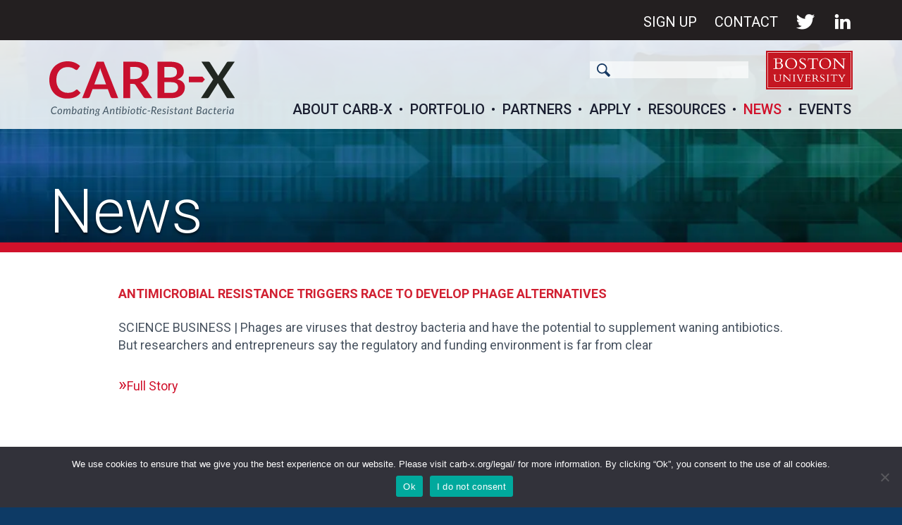

--- FILE ---
content_type: text/html; charset=UTF-8
request_url: https://carb-x.org/carb-x-news/antimicrobial-resistance-triggers-race-to-develop-phage-alternatives/
body_size: 14248
content:
<!doctype html>
<html lang="en-US">
<head>
	<meta charset="UTF-8">
	<meta name="viewport" content="width=device-width, initial-scale=1">

	<link rel="profile" href="https://gmpg.org/xfn/11">


	  	<script data-cfasync="false" data-no-defer="1" data-no-minify="1" data-no-optimize="1">var ewww_webp_supported=!1;function check_webp_feature(A,e){var w;e=void 0!==e?e:function(){},ewww_webp_supported?e(ewww_webp_supported):((w=new Image).onload=function(){ewww_webp_supported=0<w.width&&0<w.height,e&&e(ewww_webp_supported)},w.onerror=function(){e&&e(!1)},w.src="data:image/webp;base64,"+{alpha:"UklGRkoAAABXRUJQVlA4WAoAAAAQAAAAAAAAAAAAQUxQSAwAAAARBxAR/Q9ERP8DAABWUDggGAAAABQBAJ0BKgEAAQAAAP4AAA3AAP7mtQAAAA=="}[A])}check_webp_feature("alpha");</script><script data-cfasync="false" data-no-defer="1" data-no-minify="1" data-no-optimize="1">var Arrive=function(c,w){"use strict";if(c.MutationObserver&&"undefined"!=typeof HTMLElement){var r,a=0,u=(r=HTMLElement.prototype.matches||HTMLElement.prototype.webkitMatchesSelector||HTMLElement.prototype.mozMatchesSelector||HTMLElement.prototype.msMatchesSelector,{matchesSelector:function(e,t){return e instanceof HTMLElement&&r.call(e,t)},addMethod:function(e,t,r){var a=e[t];e[t]=function(){return r.length==arguments.length?r.apply(this,arguments):"function"==typeof a?a.apply(this,arguments):void 0}},callCallbacks:function(e,t){t&&t.options.onceOnly&&1==t.firedElems.length&&(e=[e[0]]);for(var r,a=0;r=e[a];a++)r&&r.callback&&r.callback.call(r.elem,r.elem);t&&t.options.onceOnly&&1==t.firedElems.length&&t.me.unbindEventWithSelectorAndCallback.call(t.target,t.selector,t.callback)},checkChildNodesRecursively:function(e,t,r,a){for(var i,n=0;i=e[n];n++)r(i,t,a)&&a.push({callback:t.callback,elem:i}),0<i.childNodes.length&&u.checkChildNodesRecursively(i.childNodes,t,r,a)},mergeArrays:function(e,t){var r,a={};for(r in e)e.hasOwnProperty(r)&&(a[r]=e[r]);for(r in t)t.hasOwnProperty(r)&&(a[r]=t[r]);return a},toElementsArray:function(e){return e=void 0!==e&&("number"!=typeof e.length||e===c)?[e]:e}}),e=(l.prototype.addEvent=function(e,t,r,a){a={target:e,selector:t,options:r,callback:a,firedElems:[]};return this._beforeAdding&&this._beforeAdding(a),this._eventsBucket.push(a),a},l.prototype.removeEvent=function(e){for(var t,r=this._eventsBucket.length-1;t=this._eventsBucket[r];r--)e(t)&&(this._beforeRemoving&&this._beforeRemoving(t),(t=this._eventsBucket.splice(r,1))&&t.length&&(t[0].callback=null))},l.prototype.beforeAdding=function(e){this._beforeAdding=e},l.prototype.beforeRemoving=function(e){this._beforeRemoving=e},l),t=function(i,n){var o=new e,l=this,s={fireOnAttributesModification:!1};return o.beforeAdding(function(t){var e=t.target;e!==c.document&&e!==c||(e=document.getElementsByTagName("html")[0]);var r=new MutationObserver(function(e){n.call(this,e,t)}),a=i(t.options);r.observe(e,a),t.observer=r,t.me=l}),o.beforeRemoving(function(e){e.observer.disconnect()}),this.bindEvent=function(e,t,r){t=u.mergeArrays(s,t);for(var a=u.toElementsArray(this),i=0;i<a.length;i++)o.addEvent(a[i],e,t,r)},this.unbindEvent=function(){var r=u.toElementsArray(this);o.removeEvent(function(e){for(var t=0;t<r.length;t++)if(this===w||e.target===r[t])return!0;return!1})},this.unbindEventWithSelectorOrCallback=function(r){var a=u.toElementsArray(this),i=r,e="function"==typeof r?function(e){for(var t=0;t<a.length;t++)if((this===w||e.target===a[t])&&e.callback===i)return!0;return!1}:function(e){for(var t=0;t<a.length;t++)if((this===w||e.target===a[t])&&e.selector===r)return!0;return!1};o.removeEvent(e)},this.unbindEventWithSelectorAndCallback=function(r,a){var i=u.toElementsArray(this);o.removeEvent(function(e){for(var t=0;t<i.length;t++)if((this===w||e.target===i[t])&&e.selector===r&&e.callback===a)return!0;return!1})},this},i=new function(){var s={fireOnAttributesModification:!1,onceOnly:!1,existing:!1};function n(e,t,r){return!(!u.matchesSelector(e,t.selector)||(e._id===w&&(e._id=a++),-1!=t.firedElems.indexOf(e._id)))&&(t.firedElems.push(e._id),!0)}var c=(i=new t(function(e){var t={attributes:!1,childList:!0,subtree:!0};return e.fireOnAttributesModification&&(t.attributes=!0),t},function(e,i){e.forEach(function(e){var t=e.addedNodes,r=e.target,a=[];null!==t&&0<t.length?u.checkChildNodesRecursively(t,i,n,a):"attributes"===e.type&&n(r,i)&&a.push({callback:i.callback,elem:r}),u.callCallbacks(a,i)})})).bindEvent;return i.bindEvent=function(e,t,r){t=void 0===r?(r=t,s):u.mergeArrays(s,t);var a=u.toElementsArray(this);if(t.existing){for(var i=[],n=0;n<a.length;n++)for(var o=a[n].querySelectorAll(e),l=0;l<o.length;l++)i.push({callback:r,elem:o[l]});if(t.onceOnly&&i.length)return r.call(i[0].elem,i[0].elem);setTimeout(u.callCallbacks,1,i)}c.call(this,e,t,r)},i},o=new function(){var a={};function i(e,t){return u.matchesSelector(e,t.selector)}var n=(o=new t(function(){return{childList:!0,subtree:!0}},function(e,r){e.forEach(function(e){var t=e.removedNodes,e=[];null!==t&&0<t.length&&u.checkChildNodesRecursively(t,r,i,e),u.callCallbacks(e,r)})})).bindEvent;return o.bindEvent=function(e,t,r){t=void 0===r?(r=t,a):u.mergeArrays(a,t),n.call(this,e,t,r)},o};d(HTMLElement.prototype),d(NodeList.prototype),d(HTMLCollection.prototype),d(HTMLDocument.prototype),d(Window.prototype);var n={};return s(i,n,"unbindAllArrive"),s(o,n,"unbindAllLeave"),n}function l(){this._eventsBucket=[],this._beforeAdding=null,this._beforeRemoving=null}function s(e,t,r){u.addMethod(t,r,e.unbindEvent),u.addMethod(t,r,e.unbindEventWithSelectorOrCallback),u.addMethod(t,r,e.unbindEventWithSelectorAndCallback)}function d(e){e.arrive=i.bindEvent,s(i,e,"unbindArrive"),e.leave=o.bindEvent,s(o,e,"unbindLeave")}}(window,void 0),ewww_webp_supported=!1;function check_webp_feature(e,t){var r;ewww_webp_supported?t(ewww_webp_supported):((r=new Image).onload=function(){ewww_webp_supported=0<r.width&&0<r.height,t(ewww_webp_supported)},r.onerror=function(){t(!1)},r.src="data:image/webp;base64,"+{alpha:"UklGRkoAAABXRUJQVlA4WAoAAAAQAAAAAAAAAAAAQUxQSAwAAAARBxAR/Q9ERP8DAABWUDggGAAAABQBAJ0BKgEAAQAAAP4AAA3AAP7mtQAAAA==",animation:"UklGRlIAAABXRUJQVlA4WAoAAAASAAAAAAAAAAAAQU5JTQYAAAD/////AABBTk1GJgAAAAAAAAAAAAAAAAAAAGQAAABWUDhMDQAAAC8AAAAQBxAREYiI/gcA"}[e])}function ewwwLoadImages(e){if(e){for(var t=document.querySelectorAll(".batch-image img, .image-wrapper a, .ngg-pro-masonry-item a, .ngg-galleria-offscreen-seo-wrapper a"),r=0,a=t.length;r<a;r++)ewwwAttr(t[r],"data-src",t[r].getAttribute("data-webp")),ewwwAttr(t[r],"data-thumbnail",t[r].getAttribute("data-webp-thumbnail"));for(var i=document.querySelectorAll("div.woocommerce-product-gallery__image"),r=0,a=i.length;r<a;r++)ewwwAttr(i[r],"data-thumb",i[r].getAttribute("data-webp-thumb"))}for(var n=document.querySelectorAll("video"),r=0,a=n.length;r<a;r++)ewwwAttr(n[r],"poster",e?n[r].getAttribute("data-poster-webp"):n[r].getAttribute("data-poster-image"));for(var o,l=document.querySelectorAll("img.ewww_webp_lazy_load"),r=0,a=l.length;r<a;r++)e&&(ewwwAttr(l[r],"data-lazy-srcset",l[r].getAttribute("data-lazy-srcset-webp")),ewwwAttr(l[r],"data-srcset",l[r].getAttribute("data-srcset-webp")),ewwwAttr(l[r],"data-lazy-src",l[r].getAttribute("data-lazy-src-webp")),ewwwAttr(l[r],"data-src",l[r].getAttribute("data-src-webp")),ewwwAttr(l[r],"data-orig-file",l[r].getAttribute("data-webp-orig-file")),ewwwAttr(l[r],"data-medium-file",l[r].getAttribute("data-webp-medium-file")),ewwwAttr(l[r],"data-large-file",l[r].getAttribute("data-webp-large-file")),null!=(o=l[r].getAttribute("srcset"))&&!1!==o&&o.includes("R0lGOD")&&ewwwAttr(l[r],"src",l[r].getAttribute("data-lazy-src-webp"))),l[r].className=l[r].className.replace(/\bewww_webp_lazy_load\b/,"");for(var s=document.querySelectorAll(".ewww_webp"),r=0,a=s.length;r<a;r++)e?(ewwwAttr(s[r],"srcset",s[r].getAttribute("data-srcset-webp")),ewwwAttr(s[r],"src",s[r].getAttribute("data-src-webp")),ewwwAttr(s[r],"data-orig-file",s[r].getAttribute("data-webp-orig-file")),ewwwAttr(s[r],"data-medium-file",s[r].getAttribute("data-webp-medium-file")),ewwwAttr(s[r],"data-large-file",s[r].getAttribute("data-webp-large-file")),ewwwAttr(s[r],"data-large_image",s[r].getAttribute("data-webp-large_image")),ewwwAttr(s[r],"data-src",s[r].getAttribute("data-webp-src"))):(ewwwAttr(s[r],"srcset",s[r].getAttribute("data-srcset-img")),ewwwAttr(s[r],"src",s[r].getAttribute("data-src-img"))),s[r].className=s[r].className.replace(/\bewww_webp\b/,"ewww_webp_loaded");window.jQuery&&jQuery.fn.isotope&&jQuery.fn.imagesLoaded&&(jQuery(".fusion-posts-container-infinite").imagesLoaded(function(){jQuery(".fusion-posts-container-infinite").hasClass("isotope")&&jQuery(".fusion-posts-container-infinite").isotope()}),jQuery(".fusion-portfolio:not(.fusion-recent-works) .fusion-portfolio-wrapper").imagesLoaded(function(){jQuery(".fusion-portfolio:not(.fusion-recent-works) .fusion-portfolio-wrapper").isotope()}))}function ewwwWebPInit(e){ewwwLoadImages(e),ewwwNggLoadGalleries(e),document.arrive(".ewww_webp",function(){ewwwLoadImages(e)}),document.arrive(".ewww_webp_lazy_load",function(){ewwwLoadImages(e)}),document.arrive("videos",function(){ewwwLoadImages(e)}),"loading"==document.readyState?document.addEventListener("DOMContentLoaded",ewwwJSONParserInit):("undefined"!=typeof galleries&&ewwwNggParseGalleries(e),ewwwWooParseVariations(e))}function ewwwAttr(e,t,r){null!=r&&!1!==r&&e.setAttribute(t,r)}function ewwwJSONParserInit(){"undefined"!=typeof galleries&&check_webp_feature("alpha",ewwwNggParseGalleries),check_webp_feature("alpha",ewwwWooParseVariations)}function ewwwWooParseVariations(e){if(e)for(var t=document.querySelectorAll("form.variations_form"),r=0,a=t.length;r<a;r++){var i=t[r].getAttribute("data-product_variations"),n=!1;try{for(var o in i=JSON.parse(i))void 0!==i[o]&&void 0!==i[o].image&&(void 0!==i[o].image.src_webp&&(i[o].image.src=i[o].image.src_webp,n=!0),void 0!==i[o].image.srcset_webp&&(i[o].image.srcset=i[o].image.srcset_webp,n=!0),void 0!==i[o].image.full_src_webp&&(i[o].image.full_src=i[o].image.full_src_webp,n=!0),void 0!==i[o].image.gallery_thumbnail_src_webp&&(i[o].image.gallery_thumbnail_src=i[o].image.gallery_thumbnail_src_webp,n=!0),void 0!==i[o].image.thumb_src_webp&&(i[o].image.thumb_src=i[o].image.thumb_src_webp,n=!0));n&&ewwwAttr(t[r],"data-product_variations",JSON.stringify(i))}catch(e){}}}function ewwwNggParseGalleries(e){if(e)for(var t in galleries){var r=galleries[t];galleries[t].images_list=ewwwNggParseImageList(r.images_list)}}function ewwwNggLoadGalleries(e){e&&document.addEventListener("ngg.galleria.themeadded",function(e,t){window.ngg_galleria._create_backup=window.ngg_galleria.create,window.ngg_galleria.create=function(e,t){var r=$(e).data("id");return galleries["gallery_"+r].images_list=ewwwNggParseImageList(galleries["gallery_"+r].images_list),window.ngg_galleria._create_backup(e,t)}})}function ewwwNggParseImageList(e){for(var t in e){var r=e[t];if(void 0!==r["image-webp"]&&(e[t].image=r["image-webp"],delete e[t]["image-webp"]),void 0!==r["thumb-webp"]&&(e[t].thumb=r["thumb-webp"],delete e[t]["thumb-webp"]),void 0!==r.full_image_webp&&(e[t].full_image=r.full_image_webp,delete e[t].full_image_webp),void 0!==r.srcsets)for(var a in r.srcsets)nggSrcset=r.srcsets[a],void 0!==r.srcsets[a+"-webp"]&&(e[t].srcsets[a]=r.srcsets[a+"-webp"],delete e[t].srcsets[a+"-webp"]);if(void 0!==r.full_srcsets)for(var i in r.full_srcsets)nggFSrcset=r.full_srcsets[i],void 0!==r.full_srcsets[i+"-webp"]&&(e[t].full_srcsets[i]=r.full_srcsets[i+"-webp"],delete e[t].full_srcsets[i+"-webp"])}return e}check_webp_feature("alpha",ewwwWebPInit);</script><meta name='robots' content='index, follow, max-image-preview:large, max-snippet:-1, max-video-preview:-1' />
    <!-- SWD Hardened GA4 + safeGtag -->
    <script async src="https://www.googletagmanager.com/gtag/js?id=G-307VQXT77G" data-cfasync="false" data-no-defer data-no-optimize data-no-minify></script>
    <script data-cfasync="false" data-no-defer data-no-optimize data-no-minify>
    window.dataLayer=window.dataLayer||[];window.gtag=window.gtag||function(){window.dataLayer.push(arguments)};
    window.__swdGtagQueue=[];window.safeGtag=function(){if(typeof window.gtag==="function"){window.gtag.apply(null,arguments)}else{window.__swdGtagQueue.push([].slice.call(arguments))}};
    window.__swdFlushGtagQueue=function(){if(typeof window.gtag==="function"){while(window.__swdGtagQueue.length){var a=window.__swdGtagQueue.shift();try{window.gtag.apply(null,a)}catch(e){}}}};
    document.addEventListener("visibilitychange",window.__swdFlushGtagQueue);setTimeout(window.__swdFlushGtagQueue,1500);
    safeGtag("js",new Date());safeGtag("config","G-307VQXT77G",{send_page_view:true});
    </script>
	<link rel="icon" type="image/png" sizes="96x96" href="https://carb-x.org/wp-content/themes/carbx/build/images/favicon/favicon-96x96.png">
	<link rel="icon" type="image/svg+xml" href="https://carb-x.org/wp-content/themes/carbx/build/images/favicon/favicon.svg">
	<link rel="shortcut icon" href="https://carb-x.org/wp-content/themes/carbx/build/images/favicon/favicon.ico">
	<link rel="apple-touch-icon" sizes="180x180" href="https://carb-x.org/wp-content/themes/carbx/build/images/favicon/apple-touch-icon.png">
	<meta name="apple-mobile-web-app-title" content="c">
	<link rel="manifest" href="https://carb-x.org/wp-content/themes/carbx/build/images/favicon/site.webmanifest">
	
	<!-- This site is optimized with the Yoast SEO plugin v26.8 - https://yoast.com/product/yoast-seo-wordpress/ -->
	<title>Antimicrobial resistance triggers race to develop phage alternatives - Carb-X</title>
	<link rel="canonical" href="https://carb-x.org/carb-x-news/antimicrobial-resistance-triggers-race-to-develop-phage-alternatives/" />
	<meta property="og:locale" content="en_US" />
	<meta property="og:type" content="article" />
	<meta property="og:title" content="Antimicrobial resistance triggers race to develop phage alternatives - Carb-X" />
	<meta property="og:description" content="SCIENCE BUSINESS | Phages are viruses that destroy bacteria and have the potential to supplement waning antibiotics. But researchers and entrepreneurs say the regulatory and funding environment is far from [&hellip;]" />
	<meta property="og:url" content="https://carb-x.org/carb-x-news/antimicrobial-resistance-triggers-race-to-develop-phage-alternatives/" />
	<meta property="og:site_name" content="Carb-X" />
	<meta property="article:modified_time" content="2022-12-20T20:41:54+00:00" />
	<meta name="twitter:card" content="summary_large_image" />
	<meta name="twitter:label1" content="Est. reading time" />
	<meta name="twitter:data1" content="1 minute" />
	<script type="application/ld+json" class="yoast-schema-graph">{"@context":"https://schema.org","@graph":[{"@type":"WebPage","@id":"https://carb-x.org/carb-x-news/antimicrobial-resistance-triggers-race-to-develop-phage-alternatives/","url":"https://carb-x.org/carb-x-news/antimicrobial-resistance-triggers-race-to-develop-phage-alternatives/","name":"Antimicrobial resistance triggers race to develop phage alternatives - Carb-X","isPartOf":{"@id":"https://carb-x.org/#website"},"datePublished":"2022-11-25T00:04:27+00:00","dateModified":"2022-12-20T20:41:54+00:00","breadcrumb":{"@id":"https://carb-x.org/carb-x-news/antimicrobial-resistance-triggers-race-to-develop-phage-alternatives/#breadcrumb"},"inLanguage":"en-US","potentialAction":[{"@type":"ReadAction","target":["https://carb-x.org/carb-x-news/antimicrobial-resistance-triggers-race-to-develop-phage-alternatives/"]}]},{"@type":"BreadcrumbList","@id":"https://carb-x.org/carb-x-news/antimicrobial-resistance-triggers-race-to-develop-phage-alternatives/#breadcrumb","itemListElement":[{"@type":"ListItem","position":1,"name":"Home","item":"https://carb-x.org/"},{"@type":"ListItem","position":2,"name":"Antimicrobial resistance triggers race to develop phage alternatives"}]},{"@type":"WebSite","@id":"https://carb-x.org/#website","url":"https://carb-x.org/","name":"Carb-X","description":"","publisher":{"@id":"https://carb-x.org/#organization"},"potentialAction":[{"@type":"SearchAction","target":{"@type":"EntryPoint","urlTemplate":"https://carb-x.org/?s={search_term_string}"},"query-input":{"@type":"PropertyValueSpecification","valueRequired":true,"valueName":"search_term_string"}}],"inLanguage":"en-US"},{"@type":"Organization","@id":"https://carb-x.org/#organization","name":"Carb-X","url":"https://carb-x.org/","logo":{"@type":"ImageObject","inLanguage":"en-US","@id":"https://carb-x.org/#/schema/logo/image/","url":"https://carb-x.org/wp-content/uploads/2025/09/Screenshot-2025-09-30-at-11.22.58 AM.png","contentUrl":"https://carb-x.org/wp-content/uploads/2025/09/Screenshot-2025-09-30-at-11.22.58 AM.png","width":818,"height":282,"caption":"Carb-X"},"image":{"@id":"https://carb-x.org/#/schema/logo/image/"}}]}</script>
	<!-- / Yoast SEO plugin. -->


<link rel="preconnect" href="https://fonts.googleapis.com"><link rel="preconnect" href="https://fonts.gstatic.com" crossorigin><link rel='dns-prefetch' href='//www.google.com' />
<link rel='dns-prefetch' href='//fonts.googleapis.com' />
<link rel="alternate" type="application/rss+xml" title="Carb-X &raquo; Feed" href="https://carb-x.org/feed/" />
<link rel="alternate" type="application/rss+xml" title="Carb-X &raquo; Comments Feed" href="https://carb-x.org/comments/feed/" />
<link rel="alternate" type="text/calendar" title="Carb-X &raquo; iCal Feed" href="https://carb-x.org/events/?ical=1" />
<link rel="alternate" title="oEmbed (JSON)" type="application/json+oembed" href="https://carb-x.org/wp-json/oembed/1.0/embed?url=https%3A%2F%2Fcarb-x.org%2Fcarb-x-news%2Fantimicrobial-resistance-triggers-race-to-develop-phage-alternatives%2F" />
<link rel="alternate" title="oEmbed (XML)" type="text/xml+oembed" href="https://carb-x.org/wp-json/oembed/1.0/embed?url=https%3A%2F%2Fcarb-x.org%2Fcarb-x-news%2Fantimicrobial-resistance-triggers-race-to-develop-phage-alternatives%2F&#038;format=xml" />
<style id='wp-img-auto-sizes-contain-inline-css' type='text/css'>
img:is([sizes=auto i],[sizes^="auto," i]){contain-intrinsic-size:3000px 1500px}
/*# sourceURL=wp-img-auto-sizes-contain-inline-css */
</style>
<link rel='stylesheet' id='tribe-events-pro-mini-calendar-block-styles-css' href='https://carb-x.org/wp-content/plugins/events-calendar-pro/build/css/tribe-events-pro-mini-calendar-block.css' type='text/css' media='all' />
<link rel='stylesheet' id='wp-block-library-css' href='https://carb-x.org/wp-includes/css/dist/block-library/style.min.css' type='text/css' media='all' />
<style id='global-styles-inline-css' type='text/css'>
:root{--wp--preset--aspect-ratio--square: 1;--wp--preset--aspect-ratio--4-3: 4/3;--wp--preset--aspect-ratio--3-4: 3/4;--wp--preset--aspect-ratio--3-2: 3/2;--wp--preset--aspect-ratio--2-3: 2/3;--wp--preset--aspect-ratio--16-9: 16/9;--wp--preset--aspect-ratio--9-16: 9/16;--wp--preset--color--black: #000000;--wp--preset--color--cyan-bluish-gray: #abb8c3;--wp--preset--color--white: #ffffff;--wp--preset--color--pale-pink: #f78da7;--wp--preset--color--vivid-red: #cf2e2e;--wp--preset--color--luminous-vivid-orange: #ff6900;--wp--preset--color--luminous-vivid-amber: #fcb900;--wp--preset--color--light-green-cyan: #7bdcb5;--wp--preset--color--vivid-green-cyan: #00d084;--wp--preset--color--pale-cyan-blue: #8ed1fc;--wp--preset--color--vivid-cyan-blue: #0693e3;--wp--preset--color--vivid-purple: #9b51e0;--wp--preset--gradient--vivid-cyan-blue-to-vivid-purple: linear-gradient(135deg,rgb(6,147,227) 0%,rgb(155,81,224) 100%);--wp--preset--gradient--light-green-cyan-to-vivid-green-cyan: linear-gradient(135deg,rgb(122,220,180) 0%,rgb(0,208,130) 100%);--wp--preset--gradient--luminous-vivid-amber-to-luminous-vivid-orange: linear-gradient(135deg,rgb(252,185,0) 0%,rgb(255,105,0) 100%);--wp--preset--gradient--luminous-vivid-orange-to-vivid-red: linear-gradient(135deg,rgb(255,105,0) 0%,rgb(207,46,46) 100%);--wp--preset--gradient--very-light-gray-to-cyan-bluish-gray: linear-gradient(135deg,rgb(238,238,238) 0%,rgb(169,184,195) 100%);--wp--preset--gradient--cool-to-warm-spectrum: linear-gradient(135deg,rgb(74,234,220) 0%,rgb(151,120,209) 20%,rgb(207,42,186) 40%,rgb(238,44,130) 60%,rgb(251,105,98) 80%,rgb(254,248,76) 100%);--wp--preset--gradient--blush-light-purple: linear-gradient(135deg,rgb(255,206,236) 0%,rgb(152,150,240) 100%);--wp--preset--gradient--blush-bordeaux: linear-gradient(135deg,rgb(254,205,165) 0%,rgb(254,45,45) 50%,rgb(107,0,62) 100%);--wp--preset--gradient--luminous-dusk: linear-gradient(135deg,rgb(255,203,112) 0%,rgb(199,81,192) 50%,rgb(65,88,208) 100%);--wp--preset--gradient--pale-ocean: linear-gradient(135deg,rgb(255,245,203) 0%,rgb(182,227,212) 50%,rgb(51,167,181) 100%);--wp--preset--gradient--electric-grass: linear-gradient(135deg,rgb(202,248,128) 0%,rgb(113,206,126) 100%);--wp--preset--gradient--midnight: linear-gradient(135deg,rgb(2,3,129) 0%,rgb(40,116,252) 100%);--wp--preset--font-size--small: 13px;--wp--preset--font-size--medium: 20px;--wp--preset--font-size--large: 36px;--wp--preset--font-size--x-large: 42px;--wp--preset--spacing--20: 0.44rem;--wp--preset--spacing--30: 0.67rem;--wp--preset--spacing--40: 1rem;--wp--preset--spacing--50: 1.5rem;--wp--preset--spacing--60: 2.25rem;--wp--preset--spacing--70: 3.38rem;--wp--preset--spacing--80: 5.06rem;--wp--preset--shadow--natural: 6px 6px 9px rgba(0, 0, 0, 0.2);--wp--preset--shadow--deep: 12px 12px 50px rgba(0, 0, 0, 0.4);--wp--preset--shadow--sharp: 6px 6px 0px rgba(0, 0, 0, 0.2);--wp--preset--shadow--outlined: 6px 6px 0px -3px rgb(255, 255, 255), 6px 6px rgb(0, 0, 0);--wp--preset--shadow--crisp: 6px 6px 0px rgb(0, 0, 0);}:where(.is-layout-flex){gap: 0.5em;}:where(.is-layout-grid){gap: 0.5em;}body .is-layout-flex{display: flex;}.is-layout-flex{flex-wrap: wrap;align-items: center;}.is-layout-flex > :is(*, div){margin: 0;}body .is-layout-grid{display: grid;}.is-layout-grid > :is(*, div){margin: 0;}:where(.wp-block-columns.is-layout-flex){gap: 2em;}:where(.wp-block-columns.is-layout-grid){gap: 2em;}:where(.wp-block-post-template.is-layout-flex){gap: 1.25em;}:where(.wp-block-post-template.is-layout-grid){gap: 1.25em;}.has-black-color{color: var(--wp--preset--color--black) !important;}.has-cyan-bluish-gray-color{color: var(--wp--preset--color--cyan-bluish-gray) !important;}.has-white-color{color: var(--wp--preset--color--white) !important;}.has-pale-pink-color{color: var(--wp--preset--color--pale-pink) !important;}.has-vivid-red-color{color: var(--wp--preset--color--vivid-red) !important;}.has-luminous-vivid-orange-color{color: var(--wp--preset--color--luminous-vivid-orange) !important;}.has-luminous-vivid-amber-color{color: var(--wp--preset--color--luminous-vivid-amber) !important;}.has-light-green-cyan-color{color: var(--wp--preset--color--light-green-cyan) !important;}.has-vivid-green-cyan-color{color: var(--wp--preset--color--vivid-green-cyan) !important;}.has-pale-cyan-blue-color{color: var(--wp--preset--color--pale-cyan-blue) !important;}.has-vivid-cyan-blue-color{color: var(--wp--preset--color--vivid-cyan-blue) !important;}.has-vivid-purple-color{color: var(--wp--preset--color--vivid-purple) !important;}.has-black-background-color{background-color: var(--wp--preset--color--black) !important;}.has-cyan-bluish-gray-background-color{background-color: var(--wp--preset--color--cyan-bluish-gray) !important;}.has-white-background-color{background-color: var(--wp--preset--color--white) !important;}.has-pale-pink-background-color{background-color: var(--wp--preset--color--pale-pink) !important;}.has-vivid-red-background-color{background-color: var(--wp--preset--color--vivid-red) !important;}.has-luminous-vivid-orange-background-color{background-color: var(--wp--preset--color--luminous-vivid-orange) !important;}.has-luminous-vivid-amber-background-color{background-color: var(--wp--preset--color--luminous-vivid-amber) !important;}.has-light-green-cyan-background-color{background-color: var(--wp--preset--color--light-green-cyan) !important;}.has-vivid-green-cyan-background-color{background-color: var(--wp--preset--color--vivid-green-cyan) !important;}.has-pale-cyan-blue-background-color{background-color: var(--wp--preset--color--pale-cyan-blue) !important;}.has-vivid-cyan-blue-background-color{background-color: var(--wp--preset--color--vivid-cyan-blue) !important;}.has-vivid-purple-background-color{background-color: var(--wp--preset--color--vivid-purple) !important;}.has-black-border-color{border-color: var(--wp--preset--color--black) !important;}.has-cyan-bluish-gray-border-color{border-color: var(--wp--preset--color--cyan-bluish-gray) !important;}.has-white-border-color{border-color: var(--wp--preset--color--white) !important;}.has-pale-pink-border-color{border-color: var(--wp--preset--color--pale-pink) !important;}.has-vivid-red-border-color{border-color: var(--wp--preset--color--vivid-red) !important;}.has-luminous-vivid-orange-border-color{border-color: var(--wp--preset--color--luminous-vivid-orange) !important;}.has-luminous-vivid-amber-border-color{border-color: var(--wp--preset--color--luminous-vivid-amber) !important;}.has-light-green-cyan-border-color{border-color: var(--wp--preset--color--light-green-cyan) !important;}.has-vivid-green-cyan-border-color{border-color: var(--wp--preset--color--vivid-green-cyan) !important;}.has-pale-cyan-blue-border-color{border-color: var(--wp--preset--color--pale-cyan-blue) !important;}.has-vivid-cyan-blue-border-color{border-color: var(--wp--preset--color--vivid-cyan-blue) !important;}.has-vivid-purple-border-color{border-color: var(--wp--preset--color--vivid-purple) !important;}.has-vivid-cyan-blue-to-vivid-purple-gradient-background{background: var(--wp--preset--gradient--vivid-cyan-blue-to-vivid-purple) !important;}.has-light-green-cyan-to-vivid-green-cyan-gradient-background{background: var(--wp--preset--gradient--light-green-cyan-to-vivid-green-cyan) !important;}.has-luminous-vivid-amber-to-luminous-vivid-orange-gradient-background{background: var(--wp--preset--gradient--luminous-vivid-amber-to-luminous-vivid-orange) !important;}.has-luminous-vivid-orange-to-vivid-red-gradient-background{background: var(--wp--preset--gradient--luminous-vivid-orange-to-vivid-red) !important;}.has-very-light-gray-to-cyan-bluish-gray-gradient-background{background: var(--wp--preset--gradient--very-light-gray-to-cyan-bluish-gray) !important;}.has-cool-to-warm-spectrum-gradient-background{background: var(--wp--preset--gradient--cool-to-warm-spectrum) !important;}.has-blush-light-purple-gradient-background{background: var(--wp--preset--gradient--blush-light-purple) !important;}.has-blush-bordeaux-gradient-background{background: var(--wp--preset--gradient--blush-bordeaux) !important;}.has-luminous-dusk-gradient-background{background: var(--wp--preset--gradient--luminous-dusk) !important;}.has-pale-ocean-gradient-background{background: var(--wp--preset--gradient--pale-ocean) !important;}.has-electric-grass-gradient-background{background: var(--wp--preset--gradient--electric-grass) !important;}.has-midnight-gradient-background{background: var(--wp--preset--gradient--midnight) !important;}.has-small-font-size{font-size: var(--wp--preset--font-size--small) !important;}.has-medium-font-size{font-size: var(--wp--preset--font-size--medium) !important;}.has-large-font-size{font-size: var(--wp--preset--font-size--large) !important;}.has-x-large-font-size{font-size: var(--wp--preset--font-size--x-large) !important;}
/*# sourceURL=global-styles-inline-css */
</style>

<style id='classic-theme-styles-inline-css' type='text/css'>
/*! This file is auto-generated */
.wp-block-button__link{color:#fff;background-color:#32373c;border-radius:9999px;box-shadow:none;text-decoration:none;padding:calc(.667em + 2px) calc(1.333em + 2px);font-size:1.125em}.wp-block-file__button{background:#32373c;color:#fff;text-decoration:none}
/*# sourceURL=/wp-includes/css/classic-themes.min.css */
</style>
<link rel='stylesheet' id='cookie-notice-front-css' href='https://carb-x.org/wp-content/plugins/cookie-notice/css/front.min.css' type='text/css' media='all' />
<link rel='stylesheet' id='carbx-style-css' href='https://carb-x.org/wp-content/themes/carbx/style.css' type='text/css' media='all' />
<link rel='stylesheet' id='bootstrap-css' href='https://carb-x.org/wp-content/themes/carbx/build/css/bootstrap.min.css' type='text/css' media='all' />
<link rel='stylesheet' id='carbx-google-fonts-css' href='https://fonts.googleapis.com/css?family=Libre+Baskerville:400,400i|Roboto:300,300i,400,400i,500,500i,700,700i' type='text/css' media='all' />
<link rel='stylesheet' id='carbx-base-css' href='https://carb-x.org/wp-content/themes/carbx/build/css/carbx.css' type='text/css' media='all' />
<link rel='stylesheet' id='carbx-desktop-nav-controls-css' href='https://carb-x.org/wp-content/themes/carbx/build/css/desktop_nav_controls.css' type='text/css' media='all' />
<link rel='stylesheet' id='carbx-print-css' href='https://carb-x.org/wp-content/themes/carbx/build/css/carbx_print.css' type='text/css' media='print' />
<link rel='stylesheet' id='tablepress-default-css' href='https://carb-x.org/wp-content/plugins/tablepress/css/build/default.css' type='text/css' media='all' />
<script type="text/javascript" id="cookie-notice-front-js-before">
/* <![CDATA[ */
var cnArgs = {"ajaxUrl":"https:\/\/carb-x.org\/wp-admin\/admin-ajax.php","nonce":"472dd11f94","hideEffect":"fade","position":"bottom","onScroll":false,"onScrollOffset":100,"onClick":false,"cookieName":"cookie_notice_accepted","cookieTime":15811200,"cookieTimeRejected":15811200,"globalCookie":false,"redirection":false,"cache":true,"revokeCookies":false,"revokeCookiesOpt":"automatic"};

//# sourceURL=cookie-notice-front-js-before
/* ]]> */
</script>
<script type="text/javascript" src="https://carb-x.org/wp-content/plugins/cookie-notice/js/front.min.js" id="cookie-notice-front-js"></script>
<script type="text/javascript" src="https://carb-x.org/wp-includes/js/jquery/jquery.min.js" id="jquery-core-js"></script>
<script type="text/javascript" src="https://carb-x.org/wp-includes/js/jquery/jquery-migrate.min.js" id="jquery-migrate-js"></script>
<script></script><link rel="https://api.w.org/" href="https://carb-x.org/wp-json/" /><link rel="EditURI" type="application/rsd+xml" title="RSD" href="https://carb-x.org/xmlrpc.php?rsd" />
<link rel='shortlink' href='https://carb-x.org/?p=7115' />
<meta name="tec-api-version" content="v1"><meta name="tec-api-origin" content="https://carb-x.org"><link rel="alternate" href="https://carb-x.org/wp-json/tribe/events/v1/" /><style type="text/css">.recentcomments a{display:inline !important;padding:0 !important;margin:0 !important;}</style><meta name="generator" content="Powered by WPBakery Page Builder - drag and drop page builder for WordPress."/>
<noscript><style>.lazyload[data-src]{display:none !important;}</style></noscript><style>.lazyload{background-image:none !important;}.lazyload:before{background-image:none !important;}</style><noscript><style> .wpb_animate_when_almost_visible { opacity: 1; }</style></noscript>
</head>

<body class="wp-singular carb_x_news-template-default single single-carb_x_news postid-7115 wp-theme-carbx cookies-not-set tribe-no-js wpb-js-composer js-comp-ver-8.2 vc_responsive">
<div id="page" class="site">
  <a class="skip-link screen-reader-text" href="#content">Skip to content</a>

  <img src="https://carb-x.org/wp-content/themes/carbx/images/pic-header-logo-carbx.svg" alt="Carb-X" style="display:none;" id="print_logo">

  <header class="header visible-xs" id="header_mobile">
    <div class="logo_container">
              <a class="navbar-brand svg_link" href="https://carb-x.org"><img src="[data-uri]" alt="Carb-X" data-src="https://carb-x.org/wp-content/themes/carbx/images/pic-header-logo-carbx.svg" decoding="async" class="lazyload"><noscript><img src="https://carb-x.org/wp-content/themes/carbx/images/pic-header-logo-carbx.svg" alt="Carb-X" data-eio="l"></noscript></a>
            <div class="bu_logo">
        <a href="https://www.bu.edu/" target="_blank"><img src="[data-uri]" alt="Boston University" data-src="https://carb-x.org/wp-content/themes/carbx/images/logo-boston-university.png" decoding="async" class="lazyload" width="400" height="179" data-eio-rwidth="400" data-eio-rheight="179"><noscript><img src="https://carb-x.org/wp-content/themes/carbx/images/logo-boston-university.png" alt="Boston University" data-eio="l"></noscript></a>
      </div>
    </div>
    <div class="container">
      <div class="navbar-header">
        <img src="[data-uri]" alt="Mobile Menu" data-toggle="collapse" data-target=".mobile-topnav-collapse" class="navbar-toggle lazyload" data-src="https://carb-x.org/wp-content/themes/carbx/images/xs-ico-menu.svg" decoding="async"><noscript><img src="https://carb-x.org/wp-content/themes/carbx/images/xs-ico-menu.svg" alt="Mobile Menu" data-toggle="collapse" data-target=".mobile-topnav-collapse" class="navbar-toggle" data-eio="l"></noscript>
        <span class="sr-only">Toggle navigation</span>
      </div>
    </div>
  </header>

  <div class="sticky_header_container" id="sticky_header_container">
    <header class="header">
      <div class="hidden-xs">
        <div class="headernav_container">
          <div class="container">
            <div class="row">
              <div class="col-sm-12">
                <div class="menu-headernav-container"><ul id="menu-headernav" class="menu"><li id="menu-item-7083" class="menu-item menu-item-type-post_type menu-item-object-page menu-item-7083"><a href="https://carb-x.org/sign-up/">Sign Up</a></li>
<li id="menu-item-142" class="menu-item menu-item-type-post_type menu-item-object-page menu-item-142"><a href="https://carb-x.org/contact/">Contact</a></li>
<li id="menu-item-143" class="iconfont_twitter menu-item menu-item-type-custom menu-item-object-custom menu-item-143"><a target="_blank" href="https://twitter.com/CARB_X">Twitter</a></li>
<li id="menu-item-144" class="iconfont_linkedin menu-item menu-item-type-custom menu-item-object-custom menu-item-144"><a target="_blank" href="https://www.linkedin.com/company/carb-x">LinkedIn</a></li>
</ul></div>              </div>
            </div>
          </div>
        </div>
        <div class="container" id="header_container">
          <div class="row">
            <div class="col-sm-3">
                          <a class="navbar-brand svg_link" href="https://carb-x.org"><img src="[data-uri]" alt="Carb-X" data-src="https://carb-x.org/wp-content/themes/carbx/images/pic-header-logo-carbx.svg" decoding="async" class="lazyload"><noscript><img src="https://carb-x.org/wp-content/themes/carbx/images/pic-header-logo-carbx.svg" alt="Carb-X" data-eio="l"></noscript></a>
                        </div>
            <div class="col-sm-9 visible-sm">
              <div class="bu_logo">
                <a href="https://www.bu.edu/" target="_blank"><img src="[data-uri]" alt="Boston University" data-src="https://carb-x.org/wp-content/themes/carbx/images/logo-boston-university.png" decoding="async" class="lazyload" width="400" height="179" data-eio-rwidth="400" data-eio-rheight="179"><noscript><img src="https://carb-x.org/wp-content/themes/carbx/images/logo-boston-university.png" alt="Boston University" data-eio="l"></noscript></a>
              </div>
              <div class="global_search_container">
                <form role="search" method="get" action="https://carb-x.org">
                  <label class="sr-only">Search</label>
                  <input type="search" class="form-control" placeholder="" value="" name="s">
                </form>
              </div>
            </div>
            <div class="col-sm-12 col-md-9">
              <div class="bu_logo hidden-sm">
                <a href="https://www.bu.edu/" target="_blank"><img src="[data-uri]" alt="Boston University" data-src="https://carb-x.org/wp-content/themes/carbx/images/logo-boston-university.png" decoding="async" class="lazyload" width="400" height="179" data-eio-rwidth="400" data-eio-rheight="179"><noscript><img src="https://carb-x.org/wp-content/themes/carbx/images/logo-boston-university.png" alt="Boston University" data-eio="l"></noscript></a>
              </div>
              <div class="global_search_container hidden-sm">
                <form role="search" method="get" action="https://carb-x.org">
                  <label class="sr-only">Search</label>
                  <input type="search" class="form-control" placeholder="" value="" name="s">
                </form>
              </div>
              <div class="topnav_container">
                <nav class="navbar navbar-default" role="navigation">
                  <ul id="menu-topnav" class="nav navbar-nav"><li id="menu-item-76" class="menu-item menu-item-type-post_type menu-item-object-page menu-item-has-children menu-item-76 dropdown"><a title="About CARB-X" href="#" data-toggle="dropdown" class="dropdown-toggle" aria-haspopup="true">About CARB-X <span class="caret"></span></a>
<ul role="menu" class=" dropdown-menu">
	<li id="menu-item-77" class="menu-item menu-item-type-post_type menu-item-object-page menu-item-77"><a title="Overview" href="https://carb-x.org/about/overview/">Overview</a></li>
	<li id="menu-item-78" class="menu-item menu-item-type-post_type menu-item-object-page menu-item-78"><a title="Global Threat" href="https://carb-x.org/about/global-threat/">Global Threat</a></li>
	<li id="menu-item-79" class="menu-item menu-item-type-post_type menu-item-object-page menu-item-79"><a title="Our Strategy" href="https://carb-x.org/about/our-strategy/">Our Strategy</a></li>
	<li id="menu-item-5197" class="menu-item menu-item-type-post_type menu-item-object-page menu-item-5197"><a title="Stewardship and Access" href="https://carb-x.org/about/stewardship-and-access/">Stewardship and Access</a></li>
	<li id="menu-item-80" class="menu-item menu-item-type-post_type menu-item-object-page menu-item-80"><a title="Management &#038; Staff" href="https://carb-x.org/about/management-team/">Management &#038; Staff</a></li>
	<li id="menu-item-81" class="menu-item menu-item-type-post_type menu-item-object-page menu-item-81"><a title="Joint Oversight Board" href="https://carb-x.org/about/joint-oversight-board/">Joint Oversight Board</a></li>
	<li id="menu-item-82" class="menu-item menu-item-type-post_type menu-item-object-page menu-item-82"><a title="Advisory Board" href="https://carb-x.org/about/advisory-board/">Advisory Board</a></li>
	<li id="menu-item-83" class="menu-item menu-item-type-post_type menu-item-object-page menu-item-83"><a title="Careers" href="https://carb-x.org/about/careers/">Careers</a></li>
	<li id="menu-item-84" class="menu-item menu-item-type-post_type menu-item-object-page menu-item-84"><a title="Annual Reports" href="https://carb-x.org/about/annual-reports/">Annual Reports</a></li>
	<li id="menu-item-1862" class="menu-item menu-item-type-post_type menu-item-object-page menu-item-1862"><a title="Boston University School of Law" href="https://carb-x.org/about/boston-university-school-of-law/">Boston University School of Law</a></li>
</ul>
</li>
<li id="menu-item-85" class="menu-item menu-item-type-post_type menu-item-object-page menu-item-has-children menu-item-85 dropdown"><a title="Portfolio" href="#" data-toggle="dropdown" class="dropdown-toggle" aria-haspopup="true">Portfolio <span class="caret"></span></a>
<ul role="menu" class=" dropdown-menu">
	<li id="menu-item-86" class="menu-item menu-item-type-post_type menu-item-object-page menu-item-86"><a title="Portfolio Product Developers" href="https://carb-x.org/portfolio/portfolio-companies/">Portfolio Product Developers</a></li>
	<li id="menu-item-4224" class="menu-item menu-item-type-post_type menu-item-object-page menu-item-4224"><a title="Portfolio-Pipeline" href="https://carb-x.org/portfolio/portfolio-pipeline/">Portfolio-Pipeline</a></li>
	<li id="menu-item-88" class="menu-item menu-item-type-post_type menu-item-object-page menu-item-88"><a title="CARB-X Graduates" href="https://carb-x.org/portfolio/carb-x-graduates/">CARB-X Graduates</a></li>
	<li id="menu-item-87" class="menu-item menu-item-type-post_type menu-item-object-page menu-item-87"><a title="Spotlight on Science" href="https://carb-x.org/portfolio/spotlight-on-science/">Spotlight on Science</a></li>
	<li id="menu-item-6138" class="menu-item menu-item-type-post_type menu-item-object-page menu-item-6138"><a title="Portfolio Acceleration Tools" href="https://carb-x.org/portfolio/portfolio-acceleration-tools/">Portfolio Acceleration Tools</a></li>
	<li id="menu-item-9099" class="menu-item menu-item-type-post_type menu-item-object-page menu-item-9099"><a title="Comprehensive Support" href="https://carb-x.org/portfolio/comprehensive-support/">Comprehensive Support</a></li>
</ul>
</li>
<li id="menu-item-89" class="menu-item menu-item-type-post_type menu-item-object-page menu-item-has-children menu-item-89 dropdown"><a title="Partners" href="#" data-toggle="dropdown" class="dropdown-toggle" aria-haspopup="true">Partners <span class="caret"></span></a>
<ul role="menu" class=" dropdown-menu">
	<li id="menu-item-2454" class="menu-item menu-item-type-post_type menu-item-object-page menu-item-2454"><a title="Funding Partners" href="https://carb-x.org/partners/funding-partners/">Funding Partners</a></li>
	<li id="menu-item-2455" class="menu-item menu-item-type-post_type menu-item-object-page menu-item-2455"><a title="Global Accelerator Network" href="https://carb-x.org/partners/global-accelerator-network/">Global Accelerator Network</a></li>
</ul>
</li>
<li id="menu-item-95" class="menu-item menu-item-type-post_type menu-item-object-page menu-item-has-children menu-item-95 dropdown"><a title="Apply" href="#" data-toggle="dropdown" class="dropdown-toggle" aria-haspopup="true">Apply <span class="caret"></span></a>
<ul role="menu" class=" dropdown-menu">
	<li id="menu-item-8401" class="menu-item menu-item-type-post_type menu-item-object-page menu-item-8401"><a title="Funding Themes" href="https://carb-x.org/apply/funding-themes/">Funding Themes</a></li>
	<li id="menu-item-8403" class="menu-item menu-item-type-post_type menu-item-object-page menu-item-8403"><a title="Application Process" href="https://carb-x.org/apply/application-process/">Application Process</a></li>
	<li id="menu-item-8404" class="menu-item menu-item-type-post_type menu-item-object-page menu-item-8404"><a title="Entering Portfolio" href="https://carb-x.org/apply/entering-portfolio/">Entering Portfolio</a></li>
	<li id="menu-item-8297" class="menu-item menu-item-type-post_type menu-item-object-page menu-item-8297"><a title="Apply Here" href="https://carb-x.org/apply/apply-here/">Apply Here</a></li>
	<li id="menu-item-7910" class="menu-item menu-item-type-post_type menu-item-object-page menu-item-7910"><a title="Omnibus Outcomes" href="https://carb-x.org/apply/omnibus-outcomes/">Omnibus Outcomes</a></li>
</ul>
</li>
<li id="menu-item-90" class="menu-item menu-item-type-post_type menu-item-object-page menu-item-has-children menu-item-90 dropdown"><a title="Resources" href="#" data-toggle="dropdown" class="dropdown-toggle" aria-haspopup="true">Resources <span class="caret"></span></a>
<ul role="menu" class=" dropdown-menu">
	<li id="menu-item-6564" class="menu-item menu-item-type-post_type menu-item-object-page menu-item-6564"><a title="CARB-X Connect" href="https://carb-x.org/resources/carb-x-connect/">CARB-X Connect</a></li>
	<li id="menu-item-94" class="menu-item menu-item-type-post_type menu-item-object-page menu-item-94"><a title="Presentations" href="https://carb-x.org/resources/presentations/">Presentations</a></li>
	<li id="menu-item-93" class="menu-item menu-item-type-post_type menu-item-object-page menu-item-93"><a title="Videos" href="https://carb-x.org/resources/videos/">Videos</a></li>
	<li id="menu-item-91" class="menu-item menu-item-type-post_type menu-item-object-page menu-item-91"><a title="Publications" href="https://carb-x.org/resources/publications/">Publications</a></li>
	<li id="menu-item-92" class="menu-item menu-item-type-post_type menu-item-object-page menu-item-92"><a title="Education" href="https://carb-x.org/resources/education/">Education</a></li>
	<li id="menu-item-4843" class="menu-item menu-item-type-post_type menu-item-object-page menu-item-4843"><a title="PD Resources" href="https://carb-x.org/resources/pd-resources/">PD Resources</a></li>
	<li id="menu-item-102" class="menu-item menu-item-type-post_type menu-item-object-page menu-item-102"><a title="Fact Sheets" href="https://carb-x.org/resources/fact-sheets/">Fact Sheets</a></li>
	<li id="menu-item-7588" class="menu-item menu-item-type-custom menu-item-object-custom menu-item-7588"><a title="AMR Test Directory" target="_blank" href="https://www.finddx.org/tools-and-resources/dxconnect/test-directories/amr-test-directory/">AMR Test Directory</a></li>
	<li id="menu-item-8494" class="menu-item menu-item-type-post_type menu-item-object-page menu-item-8494"><a title="Research Compliance" href="https://carb-x.org/resources/research-compliance/">Research Compliance</a></li>
</ul>
</li>
<li id="menu-item-98" class="menu-item menu-item-type-post_type menu-item-object-page menu-item-has-children menu-item-98 dropdown"><a title="News" href="#" data-toggle="dropdown" class="dropdown-toggle" aria-haspopup="true">News <span class="caret"></span></a>
<ul role="menu" class=" dropdown-menu">
	<li id="menu-item-99" class="menu-item menu-item-type-post_type menu-item-object-page menu-item-99"><a title="CARB-X News" href="https://carb-x.org/news/carb-x-news/">CARB-X News</a></li>
	<li id="menu-item-7415" class="menu-item menu-item-type-post_type menu-item-object-page menu-item-7415"><a title="Recommended News" href="https://carb-x.org/news/recommended-news/">Recommended News</a></li>
	<li id="menu-item-101" class="menu-item menu-item-type-post_type menu-item-object-page menu-item-101"><a title="In the News" href="https://carb-x.org/news/in-the-news/">In the News</a></li>
	<li id="menu-item-100" class="menu-item menu-item-type-post_type menu-item-object-page menu-item-100"><a title="Antibiotic Resistance" href="https://carb-x.org/news/antibiotic-resistance/">Antibiotic Resistance</a></li>
	<li id="menu-item-8063" class="menu-item menu-item-type-post_type menu-item-object-page menu-item-8063"><a title="Product Developer News" href="https://carb-x.org/news/product-developer-news/">Product Developer News</a></li>
</ul>
</li>
<li id="menu-item-103" class="menu-item menu-item-type-post_type menu-item-object-page menu-item-103"><a title="Events" href="https://carb-x.org/events/">Events</a></li>
</ul>                </nav>
              </div>
            </div>
          </div>
        </div>
      </div>
      <div class="topnav_container visible-xs">
        <div class="container">
          <div class="row">
            <div class="col-xs-12">
              <nav class="navbar navbar-default" role="navigation">
                <div class="collapse navbar-collapse mobile-topnav-collapse">
                  <ul id="menu-topnav-mobile" class="nav navbar-nav"><li id="menu-item-110" class="menu-item menu-item-type-post_type menu-item-object-page menu-item-has-children menu-item-110 dropdown"><a title="About CARB-X" href="#" data-toggle="dropdown" class="dropdown-toggle" aria-haspopup="true">About CARB-X <span class="caret"></span></a>
<ul role="menu" class=" dropdown-menu">
	<li id="menu-item-111" class="menu-item menu-item-type-post_type menu-item-object-page menu-item-111"><a title="Overview" href="https://carb-x.org/about/overview/">Overview</a></li>
	<li id="menu-item-112" class="menu-item menu-item-type-post_type menu-item-object-page menu-item-112"><a title="Global Threat" href="https://carb-x.org/about/global-threat/">Global Threat</a></li>
	<li id="menu-item-113" class="menu-item menu-item-type-post_type menu-item-object-page menu-item-113"><a title="Our Strategy" href="https://carb-x.org/about/our-strategy/">Our Strategy</a></li>
	<li id="menu-item-5196" class="menu-item menu-item-type-post_type menu-item-object-page menu-item-5196"><a title="Stewardship and Access" href="https://carb-x.org/about/stewardship-and-access/">Stewardship and Access</a></li>
	<li id="menu-item-114" class="menu-item menu-item-type-post_type menu-item-object-page menu-item-114"><a title="Management &#038; Staff" href="https://carb-x.org/about/management-team/">Management &#038; Staff</a></li>
	<li id="menu-item-115" class="menu-item menu-item-type-post_type menu-item-object-page menu-item-115"><a title="Joint Oversight Board" href="https://carb-x.org/about/joint-oversight-board/">Joint Oversight Board</a></li>
	<li id="menu-item-116" class="menu-item menu-item-type-post_type menu-item-object-page menu-item-116"><a title="Advisory Board" href="https://carb-x.org/about/advisory-board/">Advisory Board</a></li>
	<li id="menu-item-117" class="menu-item menu-item-type-post_type menu-item-object-page menu-item-117"><a title="Careers" href="https://carb-x.org/about/careers/">Careers</a></li>
	<li id="menu-item-118" class="menu-item menu-item-type-post_type menu-item-object-page menu-item-118"><a title="Annual Reports" href="https://carb-x.org/about/annual-reports/">Annual Reports</a></li>
	<li id="menu-item-1863" class="menu-item menu-item-type-post_type menu-item-object-page menu-item-1863"><a title="Boston University School of Law" href="https://carb-x.org/about/boston-university-school-of-law/">Boston University School of Law</a></li>
</ul>
</li>
<li id="menu-item-119" class="menu-item menu-item-type-post_type menu-item-object-page menu-item-has-children menu-item-119 dropdown"><a title="Portfolio" href="#" data-toggle="dropdown" class="dropdown-toggle" aria-haspopup="true">Portfolio <span class="caret"></span></a>
<ul role="menu" class=" dropdown-menu">
	<li id="menu-item-120" class="menu-item menu-item-type-post_type menu-item-object-page menu-item-120"><a title="Portfolio Product Developers" href="https://carb-x.org/portfolio/portfolio-companies/">Portfolio Product Developers</a></li>
	<li id="menu-item-6853" class="menu-item menu-item-type-post_type menu-item-object-page menu-item-6853"><a title="Portfolio-Pipeline" href="https://carb-x.org/portfolio/portfolio-pipeline/">Portfolio-Pipeline</a></li>
	<li id="menu-item-122" class="menu-item menu-item-type-post_type menu-item-object-page menu-item-122"><a title="CARB-X Graduates" href="https://carb-x.org/portfolio/carb-x-graduates/">CARB-X Graduates</a></li>
	<li id="menu-item-121" class="menu-item menu-item-type-post_type menu-item-object-page menu-item-121"><a title="Spotlight on Science" href="https://carb-x.org/portfolio/spotlight-on-science/">Spotlight on Science</a></li>
	<li id="menu-item-6852" class="menu-item menu-item-type-post_type menu-item-object-page menu-item-6852"><a title="Portfolio Acceleration Tools" href="https://carb-x.org/portfolio/portfolio-acceleration-tools/">Portfolio Acceleration Tools</a></li>
	<li id="menu-item-9098" class="menu-item menu-item-type-post_type menu-item-object-page menu-item-9098"><a title="Comprehensive Support" href="https://carb-x.org/portfolio/comprehensive-support/">Comprehensive Support</a></li>
</ul>
</li>
<li id="menu-item-123" class="menu-item menu-item-type-post_type menu-item-object-page menu-item-has-children menu-item-123 dropdown"><a title="Partners" href="#" data-toggle="dropdown" class="dropdown-toggle" aria-haspopup="true">Partners <span class="caret"></span></a>
<ul role="menu" class=" dropdown-menu">
	<li id="menu-item-2452" class="menu-item menu-item-type-post_type menu-item-object-page menu-item-2452"><a title="Funding Partners" href="https://carb-x.org/partners/funding-partners/">Funding Partners</a></li>
	<li id="menu-item-2453" class="menu-item menu-item-type-post_type menu-item-object-page menu-item-2453"><a title="Global Accelerator Network" href="https://carb-x.org/partners/global-accelerator-network/">Global Accelerator Network</a></li>
</ul>
</li>
<li id="menu-item-129" class="menu-item menu-item-type-post_type menu-item-object-page menu-item-has-children menu-item-129 dropdown"><a title="Apply" href="#" data-toggle="dropdown" class="dropdown-toggle" aria-haspopup="true">Apply <span class="caret"></span></a>
<ul role="menu" class=" dropdown-menu">
	<li id="menu-item-6850" class="menu-item menu-item-type-post_type menu-item-object-page menu-item-6850"><a title="Funding Themes" href="https://carb-x.org/apply/funding-themes/">Funding Themes</a></li>
	<li id="menu-item-6849" class="menu-item menu-item-type-post_type menu-item-object-page menu-item-6849"><a title="2024 Solicitation" href="https://carb-x.org/?page_id=6717">2024 Solicitation</a></li>
	<li id="menu-item-6851" class="menu-item menu-item-type-post_type menu-item-object-page menu-item-6851"><a title="Application Process" href="https://carb-x.org/apply/application-process/">Application Process</a></li>
	<li id="menu-item-6848" class="menu-item menu-item-type-post_type menu-item-object-page menu-item-6848"><a title="Entering Portfolio" href="https://carb-x.org/apply/entering-portfolio/">Entering Portfolio</a></li>
</ul>
</li>
<li id="menu-item-124" class="menu-item menu-item-type-post_type menu-item-object-page menu-item-has-children menu-item-124 dropdown"><a title="Resources" href="#" data-toggle="dropdown" class="dropdown-toggle" aria-haspopup="true">Resources <span class="caret"></span></a>
<ul role="menu" class=" dropdown-menu">
	<li id="menu-item-128" class="menu-item menu-item-type-post_type menu-item-object-page menu-item-128"><a title="Presentations" href="https://carb-x.org/resources/presentations/">Presentations</a></li>
	<li id="menu-item-127" class="menu-item menu-item-type-post_type menu-item-object-page menu-item-127"><a title="Videos" href="https://carb-x.org/resources/videos/">Videos</a></li>
	<li id="menu-item-125" class="menu-item menu-item-type-post_type menu-item-object-page menu-item-125"><a title="Publications" href="https://carb-x.org/resources/publications/">Publications</a></li>
	<li id="menu-item-126" class="menu-item menu-item-type-post_type menu-item-object-page menu-item-126"><a title="Education" href="https://carb-x.org/resources/education/">Education</a></li>
	<li id="menu-item-4844" class="menu-item menu-item-type-post_type menu-item-object-page menu-item-4844"><a title="PD Resources" href="https://carb-x.org/resources/pd-resources/">PD Resources</a></li>
	<li id="menu-item-136" class="menu-item menu-item-type-post_type menu-item-object-page menu-item-136"><a title="Fact Sheets" href="https://carb-x.org/resources/fact-sheets/">Fact Sheets</a></li>
	<li id="menu-item-7589" class="menu-item menu-item-type-custom menu-item-object-custom menu-item-7589"><a title="AMR Test Directory" target="_blank" href="https://www.finddx.org/tools-and-resources/dxconnect/test-directories/amr-test-directory/">AMR Test Directory</a></li>
</ul>
</li>
<li id="menu-item-132" class="menu-item menu-item-type-post_type menu-item-object-page menu-item-has-children menu-item-132 dropdown"><a title="News" href="#" data-toggle="dropdown" class="dropdown-toggle" aria-haspopup="true">News <span class="caret"></span></a>
<ul role="menu" class=" dropdown-menu">
	<li id="menu-item-133" class="menu-item menu-item-type-post_type menu-item-object-page menu-item-133"><a title="CARB-X News" href="https://carb-x.org/news/carb-x-news/">CARB-X News</a></li>
	<li id="menu-item-7416" class="menu-item menu-item-type-post_type menu-item-object-page menu-item-7416"><a title="Recommended News" href="https://carb-x.org/news/recommended-news/">Recommended News</a></li>
	<li id="menu-item-135" class="menu-item menu-item-type-post_type menu-item-object-page menu-item-135"><a title="In the News" href="https://carb-x.org/news/in-the-news/">In the News</a></li>
	<li id="menu-item-134" class="menu-item menu-item-type-post_type menu-item-object-page menu-item-134"><a title="Antibiotic Resistance" href="https://carb-x.org/news/antibiotic-resistance/">Antibiotic Resistance</a></li>
	<li id="menu-item-8062" class="menu-item menu-item-type-post_type menu-item-object-page menu-item-8062"><a title="Product Developer News" href="https://carb-x.org/news/product-developer-news/">Product Developer News</a></li>
</ul>
</li>
<li id="menu-item-137" class="menu-item menu-item-type-post_type menu-item-object-page menu-item-137"><a title="Events" href="https://carb-x.org/events/">Events</a></li>
<li id="menu-item-140" class="menu-item menu-item-type-post_type menu-item-object-page menu-item-140"><a title="Contact" href="https://carb-x.org/contact/">Contact</a></li>
<li id="menu-item-141" class="menu-item menu-item-type-post_type menu-item-object-page menu-item-141"><a title="Legal" href="https://carb-x.org/legal/">Legal</a></li>
</ul>                </div>
              </nav>
            </div>
          </div>
        </div>
      </div>
    </header>
  </div>

  <!-- Header Desktop Scrolled - Start -->
    <!-- Header Desktop Scrolled - End -->

  <div id="content" class="site-content">


<style>
@media (min-width:768px) {
  li.menu-item-98 > a { color:#d0112b !important; }
      li.menu-item-101 > a { color:#d0112b !important; }
  }
@media (max-width:767px) {
  li.menu-item-132 > a { background:rgba(0,0,0,0.25) !important; color:#fff !important; }
      li.menu-item-135 > a { background:rgba(0,0,0,0.25) !important; color:#fff !important; }
    
}
</style>

<div id="primary" class="content-area">
  <main id="main" class="site-main" role="main">
    <div class="content_container subpage news_detail">
    
            <div class="section_banner lazyload" style="" data-back="https://carb-x.org/wp-content/uploads/2018/01/pic-resources-section-banner.jpg" data-eio-rwidth="1300" data-eio-rheight="300" data-back-webp="https://carb-x.org/wp-content/uploads/2018/01/pic-resources-section-banner.jpg.webp" data-back-webp="https://carb-x.org/wp-content/uploads/2018/01/pic-resources-section-banner.jpg.webp">
        <div class="section_banner_content">
          <div class="container">
            <div class="row">
              <div class="col-xs-12">
                <div class="section_banner_title_container">
                  <p class="h1">News</p>
                </div>
              </div>
            </div>
          </div>
        </div>
      </div>
      

      <div class="container">
        <div class="row">
          <div class="col-xs-12 col-lg-10 col-lg-offset-1">
            <h1>Antimicrobial resistance triggers race to develop phage alternatives</h1>
                        
<article id="post-7115" class="post-7115 carb_x_news type-carb_x_news status-publish hentry news_categories-news_external">
	<header class="entry-header">
		<h1 class="entry-title">Antimicrobial resistance triggers race to develop phage alternatives</h1>	</header><!-- .entry-header -->

	
	<div class="entry-content">
		<p>SCIENCE BUSINESS | Phages are viruses that destroy bacteria and have the potential to supplement waning antibiotics. But researchers and entrepreneurs say the regulatory and funding environment is far from clear</p>
	</div><!-- .entry-content -->

	</article><!-- #post-7115 -->
                        
                                          <p><a href="https://sciencebusiness.net/news/antimicrobial-resistance-triggers-race-develop-phage-alternatives" target="_blank" class="cta">Full Story</a></p>                 
                          
                      </div>
        </div>
      </div>
      
           
    </div>
  </main>
</div>


  </div><!-- #content -->
  
    <footer id="colophon" class="footer" role="contentinfo">
      <div class="container">
        <div class="row">
          <div class="col-xs-12 col-sm-3">
            <img src="[data-uri]" alt="Carb-X" class="footer_logo lazyload" data-src="https://carb-x.org/wp-content/themes/carbx/images/pic-logo-carbx-reversed.svg" decoding="async"><noscript><img src="https://carb-x.org/wp-content/themes/carbx/images/pic-logo-carbx-reversed.svg" alt="Carb-X" class="footer_logo" data-eio="l"></noscript>
            <p class="bu_info">Led by Boston University</p>
          </div>
                    <div class="col-xs-12 col-sm-8 col-sm-offset-1 col-lg-6 col-lg-offset-3 col-md-7 col-md-offset-2 col-lg-6 col-lg-offset-3">
              <form role="form" method="post" id="contact_form" action="https://carb-x.org/contact/#contact_form_row">
    <div class="form_col_01">
      <div class="form-group">
        <label for="full_name" class="sr-only">Name</label>
        <input type="text" name="full_name" id="full_name" class="form-control" placeholder="Name" value="">
      </div>
      <div class="form-group">
        <label for="email_address" class="sr-only">Email</label>
        <input type="email" name="email_address" id="email_address" class="form-control" placeholder="Email" value="">
      </div>
      <div class="form-group">
        <label for="subject" class="sr-only">Subject</label>
        <input type="text" name="subject" id="subject" class="form-control" placeholder="Subject" value="">
      </div>
    </div>
    <div class="form_col_02">
      <div class="form-group">
        <label for="comments" class="sr-only">Message</label>
        <textarea name="comments" class="form-control" rows="7" id="comments" placeholder="Message"></textarea>
      </div>
    </div>
    <div class="clearfix add_margin_20"></div>
          <input type="submit" name="submit" id="submit" value="Submit" class="btn btn_primary add_margin_0">
        <input type="hidden" id="g-recaptcha-response" name="g-recaptcha-response">
    <input type="hidden" name="action" value="validate_captcha">
  </form>

  <script>
  (function($) {
    $("#submit").click(function(e){
      e.preventDefault();
      grecaptcha.ready(function() {
        grecaptcha.execute('6LcBLtAfAAAAAFwgOElIyx7tYjg01RKNNy1cQ6aN', {action: 'validate_captcha'}).then(function(token) {
          document.getElementById('g-recaptcha-response').value = token;
          //alert(token);
          $("#submit").unbind('click').click();
        });
      });
    });
  })(jQuery);
  </script>

          </div>          
                  </div>
        <div class="row">  
          <div class="col-sm-3 hidden-xs">
            <p class="copyright">Copyright 2026</p>
          </div>
          <div class="col-xs-12 col-sm-9">
            <div class="footernav_container">
              <div class="menu-footernav-container"><ul id="menu-footernav" class="menu"><li id="menu-item-154" class="menu-item menu-item-type-post_type menu-item-object-page menu-item-154"><a href="https://carb-x.org/contact/">Contact</a></li>
<li id="menu-item-5783" class="menu-item menu-item-type-post_type menu-item-object-page menu-item-5783"><a href="https://carb-x.org/about/careers/">Careers</a></li>
<li id="menu-item-7076" class="menu-item menu-item-type-custom menu-item-object-custom menu-item-7076"><a target="_blank" href="https://www.fassino.com/">Site Credits</a></li>
<li id="menu-item-153" class="menu-item menu-item-type-post_type menu-item-object-page menu-item-153"><a href="https://carb-x.org/legal/">Legal</a></li>
<li id="menu-item-155" class="iconfont_twitter menu-item menu-item-type-custom menu-item-object-custom menu-item-155"><a target="_blank" href="https://twitter.com/CARB_X">Twitter</a></li>
<li id="menu-item-156" class="iconfont_linkedin menu-item menu-item-type-custom menu-item-object-custom menu-item-156"><a target="_blank" href="https://www.linkedin.com/company/carb-x">LinkedIn</a></li>
</ul></div>            </div> 
          </div>
          <div class="col-xs-12 visible-xs">
            <p class="copyright">Copyright 2026</p>
          </div>                   
        </div>
      </div>   
    </footer>
    
  </div><!-- #page -->

  <script type="speculationrules">
{"prefetch":[{"source":"document","where":{"and":[{"href_matches":"/*"},{"not":{"href_matches":["/wp-*.php","/wp-admin/*","/wp-content/uploads/*","/wp-content/*","/wp-content/plugins/*","/wp-content/themes/carbx/*","/*\\?(.+)"]}},{"not":{"selector_matches":"a[rel~=\"nofollow\"]"}},{"not":{"selector_matches":".no-prefetch, .no-prefetch a"}}]},"eagerness":"conservative"}]}
</script>
		<script>
		( function ( body ) {
			'use strict';
			body.className = body.className.replace( /\btribe-no-js\b/, 'tribe-js' );
		} )( document.body );
		</script>
		<script> /* <![CDATA[ */var tribe_l10n_datatables = {"aria":{"sort_ascending":": activate to sort column ascending","sort_descending":": activate to sort column descending"},"length_menu":"Show _MENU_ entries","empty_table":"No data available in table","info":"Showing _START_ to _END_ of _TOTAL_ entries","info_empty":"Showing 0 to 0 of 0 entries","info_filtered":"(filtered from _MAX_ total entries)","zero_records":"No matching records found","search":"Search:","all_selected_text":"All items on this page were selected. ","select_all_link":"Select all pages","clear_selection":"Clear Selection.","pagination":{"all":"All","next":"Next","previous":"Previous"},"select":{"rows":{"0":"","_":": Selected %d rows","1":": Selected 1 row"}},"datepicker":{"dayNames":["Sunday","Monday","Tuesday","Wednesday","Thursday","Friday","Saturday"],"dayNamesShort":["Sun","Mon","Tue","Wed","Thu","Fri","Sat"],"dayNamesMin":["S","M","T","W","T","F","S"],"monthNames":["January","February","March","April","May","June","July","August","September","October","November","December"],"monthNamesShort":["January","February","March","April","May","June","July","August","September","October","November","December"],"monthNamesMin":["Jan","Feb","Mar","Apr","May","Jun","Jul","Aug","Sep","Oct","Nov","Dec"],"nextText":"Next","prevText":"Prev","currentText":"Today","closeText":"Done","today":"Today","clear":"Clear"}};/* ]]> */ </script><script type="text/javascript" src="https://carb-x.org/wp-content/plugins/the-events-calendar/common/build/js/user-agent.js" id="tec-user-agent-js"></script>
<script type="text/javascript" id="eio-lazy-load-js-before">
/* <![CDATA[ */
var eio_lazy_vars = {"exactdn_domain":"","skip_autoscale":0,"bg_min_dpr":1.1,"threshold":0,"use_dpr":1};
//# sourceURL=eio-lazy-load-js-before
/* ]]> */
</script>
<script type="text/javascript" src="https://carb-x.org/wp-content/plugins/ewww-image-optimizer/includes/lazysizes.min.js" id="eio-lazy-load-js" async="async" data-wp-strategy="async"></script>
<script type="text/javascript" src="https://carb-x.org/wp-content/themes/carbx/build/js/navigation-min.js" id="carbx-navigation-js"></script>
<script type="text/javascript" src="https://carb-x.org/wp-content/themes/carbx/build/js/skip-link-focus-fix-min.js" id="carbx-skip-link-focus-fix-js"></script>
<script type="text/javascript" src="https://carb-x.org/wp-content/themes/carbx/js/bootstrap.min.js" id="bootstrap-js"></script>
<script type="text/javascript" src="https://carb-x.org/wp-content/themes/carbx/js/jquery.mobile.custom.min.js" id="carbx-jquery-mobile-custom-js"></script>
<script type="text/javascript" src="https://carb-x.org/wp-content/themes/carbx/build/js/easing.1.3-min.js" id="carbx-jquery-easing-js"></script>
<script type="text/javascript" src="https://carb-x.org/wp-content/themes/carbx/build/js/theme-min.js" id="carbx-theme-js"></script>
<script type="text/javascript" src="https://www.google.com/recaptcha/api.js?render=6LcBLtAfAAAAAFwgOElIyx7tYjg01RKNNy1cQ6aN" id="google-recaptcha-v3-js"></script>
<script></script>
		<!-- Cookie Notice plugin v2.5.11 by Hu-manity.co https://hu-manity.co/ -->
		<div id="cookie-notice" role="dialog" class="cookie-notice-hidden cookie-revoke-hidden cn-position-bottom" aria-label="Cookie Notice" style="background-color: rgba(50,50,58,1);"><div class="cookie-notice-container" style="color: #fff"><span id="cn-notice-text" class="cn-text-container">We use cookies to ensure that we give you the best experience on our website. Please visit carb-x.org/legal/ for more information. By clicking “Ok”, you consent to the use of all cookies.</span><span id="cn-notice-buttons" class="cn-buttons-container"><button id="cn-accept-cookie" data-cookie-set="accept" class="cn-set-cookie cn-button" aria-label="Ok" style="background-color: #00a99d">Ok</button><button id="cn-refuse-cookie" data-cookie-set="refuse" class="cn-set-cookie cn-button" aria-label="I do not consent" style="background-color: #00a99d">I do not consent</button></span><button type="button" id="cn-close-notice" data-cookie-set="accept" class="cn-close-icon" aria-label="I do not consent"></button></div>
			
		</div>
		<!-- / Cookie Notice plugin -->  
  <script>
  (function($) {
    
    var scrollWidth = window.innerWidth-$(document).width();
    //alert(scrollWidth);
    
    $('.modal').on('show.bs.modal', function () {
      $('.sticky_header_container').css('right',scrollWidth); 
    }) 
    
    $('.modal').on('hidden.bs.modal', function () {
      $('.sticky_header_container').css('right',0); 
    })        

  })(jQuery);
  </script>    

<script>(function(){function c(){var b=a.contentDocument||a.contentWindow.document;if(b){var d=b.createElement('script');d.innerHTML="window.__CF$cv$params={r:'9c140a2e789bddf0',t:'MTc2ODk2OTQ0My4wMDAwMDA='};var a=document.createElement('script');a.nonce='';a.src='/cdn-cgi/challenge-platform/scripts/jsd/main.js';document.getElementsByTagName('head')[0].appendChild(a);";b.getElementsByTagName('head')[0].appendChild(d)}}if(document.body){var a=document.createElement('iframe');a.height=1;a.width=1;a.style.position='absolute';a.style.top=0;a.style.left=0;a.style.border='none';a.style.visibility='hidden';document.body.appendChild(a);if('loading'!==document.readyState)c();else if(window.addEventListener)document.addEventListener('DOMContentLoaded',c);else{var e=document.onreadystatechange||function(){};document.onreadystatechange=function(b){e(b);'loading'!==document.readyState&&(document.onreadystatechange=e,c())}}}})();</script></body>
</html>


--- FILE ---
content_type: text/html; charset=utf-8
request_url: https://www.google.com/recaptcha/api2/anchor?ar=1&k=6LcBLtAfAAAAAFwgOElIyx7tYjg01RKNNy1cQ6aN&co=aHR0cHM6Ly9jYXJiLXgub3JnOjQ0Mw..&hl=en&v=PoyoqOPhxBO7pBk68S4YbpHZ&size=invisible&anchor-ms=20000&execute-ms=30000&cb=lgni2db6wx9h
body_size: 48894
content:
<!DOCTYPE HTML><html dir="ltr" lang="en"><head><meta http-equiv="Content-Type" content="text/html; charset=UTF-8">
<meta http-equiv="X-UA-Compatible" content="IE=edge">
<title>reCAPTCHA</title>
<style type="text/css">
/* cyrillic-ext */
@font-face {
  font-family: 'Roboto';
  font-style: normal;
  font-weight: 400;
  font-stretch: 100%;
  src: url(//fonts.gstatic.com/s/roboto/v48/KFO7CnqEu92Fr1ME7kSn66aGLdTylUAMa3GUBHMdazTgWw.woff2) format('woff2');
  unicode-range: U+0460-052F, U+1C80-1C8A, U+20B4, U+2DE0-2DFF, U+A640-A69F, U+FE2E-FE2F;
}
/* cyrillic */
@font-face {
  font-family: 'Roboto';
  font-style: normal;
  font-weight: 400;
  font-stretch: 100%;
  src: url(//fonts.gstatic.com/s/roboto/v48/KFO7CnqEu92Fr1ME7kSn66aGLdTylUAMa3iUBHMdazTgWw.woff2) format('woff2');
  unicode-range: U+0301, U+0400-045F, U+0490-0491, U+04B0-04B1, U+2116;
}
/* greek-ext */
@font-face {
  font-family: 'Roboto';
  font-style: normal;
  font-weight: 400;
  font-stretch: 100%;
  src: url(//fonts.gstatic.com/s/roboto/v48/KFO7CnqEu92Fr1ME7kSn66aGLdTylUAMa3CUBHMdazTgWw.woff2) format('woff2');
  unicode-range: U+1F00-1FFF;
}
/* greek */
@font-face {
  font-family: 'Roboto';
  font-style: normal;
  font-weight: 400;
  font-stretch: 100%;
  src: url(//fonts.gstatic.com/s/roboto/v48/KFO7CnqEu92Fr1ME7kSn66aGLdTylUAMa3-UBHMdazTgWw.woff2) format('woff2');
  unicode-range: U+0370-0377, U+037A-037F, U+0384-038A, U+038C, U+038E-03A1, U+03A3-03FF;
}
/* math */
@font-face {
  font-family: 'Roboto';
  font-style: normal;
  font-weight: 400;
  font-stretch: 100%;
  src: url(//fonts.gstatic.com/s/roboto/v48/KFO7CnqEu92Fr1ME7kSn66aGLdTylUAMawCUBHMdazTgWw.woff2) format('woff2');
  unicode-range: U+0302-0303, U+0305, U+0307-0308, U+0310, U+0312, U+0315, U+031A, U+0326-0327, U+032C, U+032F-0330, U+0332-0333, U+0338, U+033A, U+0346, U+034D, U+0391-03A1, U+03A3-03A9, U+03B1-03C9, U+03D1, U+03D5-03D6, U+03F0-03F1, U+03F4-03F5, U+2016-2017, U+2034-2038, U+203C, U+2040, U+2043, U+2047, U+2050, U+2057, U+205F, U+2070-2071, U+2074-208E, U+2090-209C, U+20D0-20DC, U+20E1, U+20E5-20EF, U+2100-2112, U+2114-2115, U+2117-2121, U+2123-214F, U+2190, U+2192, U+2194-21AE, U+21B0-21E5, U+21F1-21F2, U+21F4-2211, U+2213-2214, U+2216-22FF, U+2308-230B, U+2310, U+2319, U+231C-2321, U+2336-237A, U+237C, U+2395, U+239B-23B7, U+23D0, U+23DC-23E1, U+2474-2475, U+25AF, U+25B3, U+25B7, U+25BD, U+25C1, U+25CA, U+25CC, U+25FB, U+266D-266F, U+27C0-27FF, U+2900-2AFF, U+2B0E-2B11, U+2B30-2B4C, U+2BFE, U+3030, U+FF5B, U+FF5D, U+1D400-1D7FF, U+1EE00-1EEFF;
}
/* symbols */
@font-face {
  font-family: 'Roboto';
  font-style: normal;
  font-weight: 400;
  font-stretch: 100%;
  src: url(//fonts.gstatic.com/s/roboto/v48/KFO7CnqEu92Fr1ME7kSn66aGLdTylUAMaxKUBHMdazTgWw.woff2) format('woff2');
  unicode-range: U+0001-000C, U+000E-001F, U+007F-009F, U+20DD-20E0, U+20E2-20E4, U+2150-218F, U+2190, U+2192, U+2194-2199, U+21AF, U+21E6-21F0, U+21F3, U+2218-2219, U+2299, U+22C4-22C6, U+2300-243F, U+2440-244A, U+2460-24FF, U+25A0-27BF, U+2800-28FF, U+2921-2922, U+2981, U+29BF, U+29EB, U+2B00-2BFF, U+4DC0-4DFF, U+FFF9-FFFB, U+10140-1018E, U+10190-1019C, U+101A0, U+101D0-101FD, U+102E0-102FB, U+10E60-10E7E, U+1D2C0-1D2D3, U+1D2E0-1D37F, U+1F000-1F0FF, U+1F100-1F1AD, U+1F1E6-1F1FF, U+1F30D-1F30F, U+1F315, U+1F31C, U+1F31E, U+1F320-1F32C, U+1F336, U+1F378, U+1F37D, U+1F382, U+1F393-1F39F, U+1F3A7-1F3A8, U+1F3AC-1F3AF, U+1F3C2, U+1F3C4-1F3C6, U+1F3CA-1F3CE, U+1F3D4-1F3E0, U+1F3ED, U+1F3F1-1F3F3, U+1F3F5-1F3F7, U+1F408, U+1F415, U+1F41F, U+1F426, U+1F43F, U+1F441-1F442, U+1F444, U+1F446-1F449, U+1F44C-1F44E, U+1F453, U+1F46A, U+1F47D, U+1F4A3, U+1F4B0, U+1F4B3, U+1F4B9, U+1F4BB, U+1F4BF, U+1F4C8-1F4CB, U+1F4D6, U+1F4DA, U+1F4DF, U+1F4E3-1F4E6, U+1F4EA-1F4ED, U+1F4F7, U+1F4F9-1F4FB, U+1F4FD-1F4FE, U+1F503, U+1F507-1F50B, U+1F50D, U+1F512-1F513, U+1F53E-1F54A, U+1F54F-1F5FA, U+1F610, U+1F650-1F67F, U+1F687, U+1F68D, U+1F691, U+1F694, U+1F698, U+1F6AD, U+1F6B2, U+1F6B9-1F6BA, U+1F6BC, U+1F6C6-1F6CF, U+1F6D3-1F6D7, U+1F6E0-1F6EA, U+1F6F0-1F6F3, U+1F6F7-1F6FC, U+1F700-1F7FF, U+1F800-1F80B, U+1F810-1F847, U+1F850-1F859, U+1F860-1F887, U+1F890-1F8AD, U+1F8B0-1F8BB, U+1F8C0-1F8C1, U+1F900-1F90B, U+1F93B, U+1F946, U+1F984, U+1F996, U+1F9E9, U+1FA00-1FA6F, U+1FA70-1FA7C, U+1FA80-1FA89, U+1FA8F-1FAC6, U+1FACE-1FADC, U+1FADF-1FAE9, U+1FAF0-1FAF8, U+1FB00-1FBFF;
}
/* vietnamese */
@font-face {
  font-family: 'Roboto';
  font-style: normal;
  font-weight: 400;
  font-stretch: 100%;
  src: url(//fonts.gstatic.com/s/roboto/v48/KFO7CnqEu92Fr1ME7kSn66aGLdTylUAMa3OUBHMdazTgWw.woff2) format('woff2');
  unicode-range: U+0102-0103, U+0110-0111, U+0128-0129, U+0168-0169, U+01A0-01A1, U+01AF-01B0, U+0300-0301, U+0303-0304, U+0308-0309, U+0323, U+0329, U+1EA0-1EF9, U+20AB;
}
/* latin-ext */
@font-face {
  font-family: 'Roboto';
  font-style: normal;
  font-weight: 400;
  font-stretch: 100%;
  src: url(//fonts.gstatic.com/s/roboto/v48/KFO7CnqEu92Fr1ME7kSn66aGLdTylUAMa3KUBHMdazTgWw.woff2) format('woff2');
  unicode-range: U+0100-02BA, U+02BD-02C5, U+02C7-02CC, U+02CE-02D7, U+02DD-02FF, U+0304, U+0308, U+0329, U+1D00-1DBF, U+1E00-1E9F, U+1EF2-1EFF, U+2020, U+20A0-20AB, U+20AD-20C0, U+2113, U+2C60-2C7F, U+A720-A7FF;
}
/* latin */
@font-face {
  font-family: 'Roboto';
  font-style: normal;
  font-weight: 400;
  font-stretch: 100%;
  src: url(//fonts.gstatic.com/s/roboto/v48/KFO7CnqEu92Fr1ME7kSn66aGLdTylUAMa3yUBHMdazQ.woff2) format('woff2');
  unicode-range: U+0000-00FF, U+0131, U+0152-0153, U+02BB-02BC, U+02C6, U+02DA, U+02DC, U+0304, U+0308, U+0329, U+2000-206F, U+20AC, U+2122, U+2191, U+2193, U+2212, U+2215, U+FEFF, U+FFFD;
}
/* cyrillic-ext */
@font-face {
  font-family: 'Roboto';
  font-style: normal;
  font-weight: 500;
  font-stretch: 100%;
  src: url(//fonts.gstatic.com/s/roboto/v48/KFO7CnqEu92Fr1ME7kSn66aGLdTylUAMa3GUBHMdazTgWw.woff2) format('woff2');
  unicode-range: U+0460-052F, U+1C80-1C8A, U+20B4, U+2DE0-2DFF, U+A640-A69F, U+FE2E-FE2F;
}
/* cyrillic */
@font-face {
  font-family: 'Roboto';
  font-style: normal;
  font-weight: 500;
  font-stretch: 100%;
  src: url(//fonts.gstatic.com/s/roboto/v48/KFO7CnqEu92Fr1ME7kSn66aGLdTylUAMa3iUBHMdazTgWw.woff2) format('woff2');
  unicode-range: U+0301, U+0400-045F, U+0490-0491, U+04B0-04B1, U+2116;
}
/* greek-ext */
@font-face {
  font-family: 'Roboto';
  font-style: normal;
  font-weight: 500;
  font-stretch: 100%;
  src: url(//fonts.gstatic.com/s/roboto/v48/KFO7CnqEu92Fr1ME7kSn66aGLdTylUAMa3CUBHMdazTgWw.woff2) format('woff2');
  unicode-range: U+1F00-1FFF;
}
/* greek */
@font-face {
  font-family: 'Roboto';
  font-style: normal;
  font-weight: 500;
  font-stretch: 100%;
  src: url(//fonts.gstatic.com/s/roboto/v48/KFO7CnqEu92Fr1ME7kSn66aGLdTylUAMa3-UBHMdazTgWw.woff2) format('woff2');
  unicode-range: U+0370-0377, U+037A-037F, U+0384-038A, U+038C, U+038E-03A1, U+03A3-03FF;
}
/* math */
@font-face {
  font-family: 'Roboto';
  font-style: normal;
  font-weight: 500;
  font-stretch: 100%;
  src: url(//fonts.gstatic.com/s/roboto/v48/KFO7CnqEu92Fr1ME7kSn66aGLdTylUAMawCUBHMdazTgWw.woff2) format('woff2');
  unicode-range: U+0302-0303, U+0305, U+0307-0308, U+0310, U+0312, U+0315, U+031A, U+0326-0327, U+032C, U+032F-0330, U+0332-0333, U+0338, U+033A, U+0346, U+034D, U+0391-03A1, U+03A3-03A9, U+03B1-03C9, U+03D1, U+03D5-03D6, U+03F0-03F1, U+03F4-03F5, U+2016-2017, U+2034-2038, U+203C, U+2040, U+2043, U+2047, U+2050, U+2057, U+205F, U+2070-2071, U+2074-208E, U+2090-209C, U+20D0-20DC, U+20E1, U+20E5-20EF, U+2100-2112, U+2114-2115, U+2117-2121, U+2123-214F, U+2190, U+2192, U+2194-21AE, U+21B0-21E5, U+21F1-21F2, U+21F4-2211, U+2213-2214, U+2216-22FF, U+2308-230B, U+2310, U+2319, U+231C-2321, U+2336-237A, U+237C, U+2395, U+239B-23B7, U+23D0, U+23DC-23E1, U+2474-2475, U+25AF, U+25B3, U+25B7, U+25BD, U+25C1, U+25CA, U+25CC, U+25FB, U+266D-266F, U+27C0-27FF, U+2900-2AFF, U+2B0E-2B11, U+2B30-2B4C, U+2BFE, U+3030, U+FF5B, U+FF5D, U+1D400-1D7FF, U+1EE00-1EEFF;
}
/* symbols */
@font-face {
  font-family: 'Roboto';
  font-style: normal;
  font-weight: 500;
  font-stretch: 100%;
  src: url(//fonts.gstatic.com/s/roboto/v48/KFO7CnqEu92Fr1ME7kSn66aGLdTylUAMaxKUBHMdazTgWw.woff2) format('woff2');
  unicode-range: U+0001-000C, U+000E-001F, U+007F-009F, U+20DD-20E0, U+20E2-20E4, U+2150-218F, U+2190, U+2192, U+2194-2199, U+21AF, U+21E6-21F0, U+21F3, U+2218-2219, U+2299, U+22C4-22C6, U+2300-243F, U+2440-244A, U+2460-24FF, U+25A0-27BF, U+2800-28FF, U+2921-2922, U+2981, U+29BF, U+29EB, U+2B00-2BFF, U+4DC0-4DFF, U+FFF9-FFFB, U+10140-1018E, U+10190-1019C, U+101A0, U+101D0-101FD, U+102E0-102FB, U+10E60-10E7E, U+1D2C0-1D2D3, U+1D2E0-1D37F, U+1F000-1F0FF, U+1F100-1F1AD, U+1F1E6-1F1FF, U+1F30D-1F30F, U+1F315, U+1F31C, U+1F31E, U+1F320-1F32C, U+1F336, U+1F378, U+1F37D, U+1F382, U+1F393-1F39F, U+1F3A7-1F3A8, U+1F3AC-1F3AF, U+1F3C2, U+1F3C4-1F3C6, U+1F3CA-1F3CE, U+1F3D4-1F3E0, U+1F3ED, U+1F3F1-1F3F3, U+1F3F5-1F3F7, U+1F408, U+1F415, U+1F41F, U+1F426, U+1F43F, U+1F441-1F442, U+1F444, U+1F446-1F449, U+1F44C-1F44E, U+1F453, U+1F46A, U+1F47D, U+1F4A3, U+1F4B0, U+1F4B3, U+1F4B9, U+1F4BB, U+1F4BF, U+1F4C8-1F4CB, U+1F4D6, U+1F4DA, U+1F4DF, U+1F4E3-1F4E6, U+1F4EA-1F4ED, U+1F4F7, U+1F4F9-1F4FB, U+1F4FD-1F4FE, U+1F503, U+1F507-1F50B, U+1F50D, U+1F512-1F513, U+1F53E-1F54A, U+1F54F-1F5FA, U+1F610, U+1F650-1F67F, U+1F687, U+1F68D, U+1F691, U+1F694, U+1F698, U+1F6AD, U+1F6B2, U+1F6B9-1F6BA, U+1F6BC, U+1F6C6-1F6CF, U+1F6D3-1F6D7, U+1F6E0-1F6EA, U+1F6F0-1F6F3, U+1F6F7-1F6FC, U+1F700-1F7FF, U+1F800-1F80B, U+1F810-1F847, U+1F850-1F859, U+1F860-1F887, U+1F890-1F8AD, U+1F8B0-1F8BB, U+1F8C0-1F8C1, U+1F900-1F90B, U+1F93B, U+1F946, U+1F984, U+1F996, U+1F9E9, U+1FA00-1FA6F, U+1FA70-1FA7C, U+1FA80-1FA89, U+1FA8F-1FAC6, U+1FACE-1FADC, U+1FADF-1FAE9, U+1FAF0-1FAF8, U+1FB00-1FBFF;
}
/* vietnamese */
@font-face {
  font-family: 'Roboto';
  font-style: normal;
  font-weight: 500;
  font-stretch: 100%;
  src: url(//fonts.gstatic.com/s/roboto/v48/KFO7CnqEu92Fr1ME7kSn66aGLdTylUAMa3OUBHMdazTgWw.woff2) format('woff2');
  unicode-range: U+0102-0103, U+0110-0111, U+0128-0129, U+0168-0169, U+01A0-01A1, U+01AF-01B0, U+0300-0301, U+0303-0304, U+0308-0309, U+0323, U+0329, U+1EA0-1EF9, U+20AB;
}
/* latin-ext */
@font-face {
  font-family: 'Roboto';
  font-style: normal;
  font-weight: 500;
  font-stretch: 100%;
  src: url(//fonts.gstatic.com/s/roboto/v48/KFO7CnqEu92Fr1ME7kSn66aGLdTylUAMa3KUBHMdazTgWw.woff2) format('woff2');
  unicode-range: U+0100-02BA, U+02BD-02C5, U+02C7-02CC, U+02CE-02D7, U+02DD-02FF, U+0304, U+0308, U+0329, U+1D00-1DBF, U+1E00-1E9F, U+1EF2-1EFF, U+2020, U+20A0-20AB, U+20AD-20C0, U+2113, U+2C60-2C7F, U+A720-A7FF;
}
/* latin */
@font-face {
  font-family: 'Roboto';
  font-style: normal;
  font-weight: 500;
  font-stretch: 100%;
  src: url(//fonts.gstatic.com/s/roboto/v48/KFO7CnqEu92Fr1ME7kSn66aGLdTylUAMa3yUBHMdazQ.woff2) format('woff2');
  unicode-range: U+0000-00FF, U+0131, U+0152-0153, U+02BB-02BC, U+02C6, U+02DA, U+02DC, U+0304, U+0308, U+0329, U+2000-206F, U+20AC, U+2122, U+2191, U+2193, U+2212, U+2215, U+FEFF, U+FFFD;
}
/* cyrillic-ext */
@font-face {
  font-family: 'Roboto';
  font-style: normal;
  font-weight: 900;
  font-stretch: 100%;
  src: url(//fonts.gstatic.com/s/roboto/v48/KFO7CnqEu92Fr1ME7kSn66aGLdTylUAMa3GUBHMdazTgWw.woff2) format('woff2');
  unicode-range: U+0460-052F, U+1C80-1C8A, U+20B4, U+2DE0-2DFF, U+A640-A69F, U+FE2E-FE2F;
}
/* cyrillic */
@font-face {
  font-family: 'Roboto';
  font-style: normal;
  font-weight: 900;
  font-stretch: 100%;
  src: url(//fonts.gstatic.com/s/roboto/v48/KFO7CnqEu92Fr1ME7kSn66aGLdTylUAMa3iUBHMdazTgWw.woff2) format('woff2');
  unicode-range: U+0301, U+0400-045F, U+0490-0491, U+04B0-04B1, U+2116;
}
/* greek-ext */
@font-face {
  font-family: 'Roboto';
  font-style: normal;
  font-weight: 900;
  font-stretch: 100%;
  src: url(//fonts.gstatic.com/s/roboto/v48/KFO7CnqEu92Fr1ME7kSn66aGLdTylUAMa3CUBHMdazTgWw.woff2) format('woff2');
  unicode-range: U+1F00-1FFF;
}
/* greek */
@font-face {
  font-family: 'Roboto';
  font-style: normal;
  font-weight: 900;
  font-stretch: 100%;
  src: url(//fonts.gstatic.com/s/roboto/v48/KFO7CnqEu92Fr1ME7kSn66aGLdTylUAMa3-UBHMdazTgWw.woff2) format('woff2');
  unicode-range: U+0370-0377, U+037A-037F, U+0384-038A, U+038C, U+038E-03A1, U+03A3-03FF;
}
/* math */
@font-face {
  font-family: 'Roboto';
  font-style: normal;
  font-weight: 900;
  font-stretch: 100%;
  src: url(//fonts.gstatic.com/s/roboto/v48/KFO7CnqEu92Fr1ME7kSn66aGLdTylUAMawCUBHMdazTgWw.woff2) format('woff2');
  unicode-range: U+0302-0303, U+0305, U+0307-0308, U+0310, U+0312, U+0315, U+031A, U+0326-0327, U+032C, U+032F-0330, U+0332-0333, U+0338, U+033A, U+0346, U+034D, U+0391-03A1, U+03A3-03A9, U+03B1-03C9, U+03D1, U+03D5-03D6, U+03F0-03F1, U+03F4-03F5, U+2016-2017, U+2034-2038, U+203C, U+2040, U+2043, U+2047, U+2050, U+2057, U+205F, U+2070-2071, U+2074-208E, U+2090-209C, U+20D0-20DC, U+20E1, U+20E5-20EF, U+2100-2112, U+2114-2115, U+2117-2121, U+2123-214F, U+2190, U+2192, U+2194-21AE, U+21B0-21E5, U+21F1-21F2, U+21F4-2211, U+2213-2214, U+2216-22FF, U+2308-230B, U+2310, U+2319, U+231C-2321, U+2336-237A, U+237C, U+2395, U+239B-23B7, U+23D0, U+23DC-23E1, U+2474-2475, U+25AF, U+25B3, U+25B7, U+25BD, U+25C1, U+25CA, U+25CC, U+25FB, U+266D-266F, U+27C0-27FF, U+2900-2AFF, U+2B0E-2B11, U+2B30-2B4C, U+2BFE, U+3030, U+FF5B, U+FF5D, U+1D400-1D7FF, U+1EE00-1EEFF;
}
/* symbols */
@font-face {
  font-family: 'Roboto';
  font-style: normal;
  font-weight: 900;
  font-stretch: 100%;
  src: url(//fonts.gstatic.com/s/roboto/v48/KFO7CnqEu92Fr1ME7kSn66aGLdTylUAMaxKUBHMdazTgWw.woff2) format('woff2');
  unicode-range: U+0001-000C, U+000E-001F, U+007F-009F, U+20DD-20E0, U+20E2-20E4, U+2150-218F, U+2190, U+2192, U+2194-2199, U+21AF, U+21E6-21F0, U+21F3, U+2218-2219, U+2299, U+22C4-22C6, U+2300-243F, U+2440-244A, U+2460-24FF, U+25A0-27BF, U+2800-28FF, U+2921-2922, U+2981, U+29BF, U+29EB, U+2B00-2BFF, U+4DC0-4DFF, U+FFF9-FFFB, U+10140-1018E, U+10190-1019C, U+101A0, U+101D0-101FD, U+102E0-102FB, U+10E60-10E7E, U+1D2C0-1D2D3, U+1D2E0-1D37F, U+1F000-1F0FF, U+1F100-1F1AD, U+1F1E6-1F1FF, U+1F30D-1F30F, U+1F315, U+1F31C, U+1F31E, U+1F320-1F32C, U+1F336, U+1F378, U+1F37D, U+1F382, U+1F393-1F39F, U+1F3A7-1F3A8, U+1F3AC-1F3AF, U+1F3C2, U+1F3C4-1F3C6, U+1F3CA-1F3CE, U+1F3D4-1F3E0, U+1F3ED, U+1F3F1-1F3F3, U+1F3F5-1F3F7, U+1F408, U+1F415, U+1F41F, U+1F426, U+1F43F, U+1F441-1F442, U+1F444, U+1F446-1F449, U+1F44C-1F44E, U+1F453, U+1F46A, U+1F47D, U+1F4A3, U+1F4B0, U+1F4B3, U+1F4B9, U+1F4BB, U+1F4BF, U+1F4C8-1F4CB, U+1F4D6, U+1F4DA, U+1F4DF, U+1F4E3-1F4E6, U+1F4EA-1F4ED, U+1F4F7, U+1F4F9-1F4FB, U+1F4FD-1F4FE, U+1F503, U+1F507-1F50B, U+1F50D, U+1F512-1F513, U+1F53E-1F54A, U+1F54F-1F5FA, U+1F610, U+1F650-1F67F, U+1F687, U+1F68D, U+1F691, U+1F694, U+1F698, U+1F6AD, U+1F6B2, U+1F6B9-1F6BA, U+1F6BC, U+1F6C6-1F6CF, U+1F6D3-1F6D7, U+1F6E0-1F6EA, U+1F6F0-1F6F3, U+1F6F7-1F6FC, U+1F700-1F7FF, U+1F800-1F80B, U+1F810-1F847, U+1F850-1F859, U+1F860-1F887, U+1F890-1F8AD, U+1F8B0-1F8BB, U+1F8C0-1F8C1, U+1F900-1F90B, U+1F93B, U+1F946, U+1F984, U+1F996, U+1F9E9, U+1FA00-1FA6F, U+1FA70-1FA7C, U+1FA80-1FA89, U+1FA8F-1FAC6, U+1FACE-1FADC, U+1FADF-1FAE9, U+1FAF0-1FAF8, U+1FB00-1FBFF;
}
/* vietnamese */
@font-face {
  font-family: 'Roboto';
  font-style: normal;
  font-weight: 900;
  font-stretch: 100%;
  src: url(//fonts.gstatic.com/s/roboto/v48/KFO7CnqEu92Fr1ME7kSn66aGLdTylUAMa3OUBHMdazTgWw.woff2) format('woff2');
  unicode-range: U+0102-0103, U+0110-0111, U+0128-0129, U+0168-0169, U+01A0-01A1, U+01AF-01B0, U+0300-0301, U+0303-0304, U+0308-0309, U+0323, U+0329, U+1EA0-1EF9, U+20AB;
}
/* latin-ext */
@font-face {
  font-family: 'Roboto';
  font-style: normal;
  font-weight: 900;
  font-stretch: 100%;
  src: url(//fonts.gstatic.com/s/roboto/v48/KFO7CnqEu92Fr1ME7kSn66aGLdTylUAMa3KUBHMdazTgWw.woff2) format('woff2');
  unicode-range: U+0100-02BA, U+02BD-02C5, U+02C7-02CC, U+02CE-02D7, U+02DD-02FF, U+0304, U+0308, U+0329, U+1D00-1DBF, U+1E00-1E9F, U+1EF2-1EFF, U+2020, U+20A0-20AB, U+20AD-20C0, U+2113, U+2C60-2C7F, U+A720-A7FF;
}
/* latin */
@font-face {
  font-family: 'Roboto';
  font-style: normal;
  font-weight: 900;
  font-stretch: 100%;
  src: url(//fonts.gstatic.com/s/roboto/v48/KFO7CnqEu92Fr1ME7kSn66aGLdTylUAMa3yUBHMdazQ.woff2) format('woff2');
  unicode-range: U+0000-00FF, U+0131, U+0152-0153, U+02BB-02BC, U+02C6, U+02DA, U+02DC, U+0304, U+0308, U+0329, U+2000-206F, U+20AC, U+2122, U+2191, U+2193, U+2212, U+2215, U+FEFF, U+FFFD;
}

</style>
<link rel="stylesheet" type="text/css" href="https://www.gstatic.com/recaptcha/releases/PoyoqOPhxBO7pBk68S4YbpHZ/styles__ltr.css">
<script nonce="W0gdc1dc4KN7wpdUwuBbmA" type="text/javascript">window['__recaptcha_api'] = 'https://www.google.com/recaptcha/api2/';</script>
<script type="text/javascript" src="https://www.gstatic.com/recaptcha/releases/PoyoqOPhxBO7pBk68S4YbpHZ/recaptcha__en.js" nonce="W0gdc1dc4KN7wpdUwuBbmA">
      
    </script></head>
<body><div id="rc-anchor-alert" class="rc-anchor-alert"></div>
<input type="hidden" id="recaptcha-token" value="[base64]">
<script type="text/javascript" nonce="W0gdc1dc4KN7wpdUwuBbmA">
      recaptcha.anchor.Main.init("[\x22ainput\x22,[\x22bgdata\x22,\x22\x22,\[base64]/[base64]/MjU1Ong/[base64]/[base64]/[base64]/[base64]/[base64]/[base64]/[base64]/[base64]/[base64]/[base64]/[base64]/[base64]/[base64]/[base64]/[base64]\\u003d\x22,\[base64]\\u003d\\u003d\x22,\[base64]/ClcKCXMOAf8OSPjfDiV3Cg8KfXiHCo8OIwpPDo8OKBVMTOkAew7tpwpBVw4J2wpBLBELCinDDng7Cnn0jbcOVDCgfwo81wpPDoyLCt8O4wp92UsK3bCLDgxfCk8KyS1zCp3HCqxUVV8OMVnMmWFzDmcObw58awo4bScO6w6PCsnnDisO/w7wxwqnCkULDphkAVgzChmkUTMKtOMKCO8OGQcOQJcOTQE7DpMKoHMOmw4HDnMKxJsKzw7dSFm3Cs3zDtTjCnMOhw6VJImvCtinCjGJwwoxVw49nw7dRSkFOwrkTH8OLw5ltwqpsEW/CkcOcw7/DiMOtwrwSVDjDhhw6C8OwSsOMw5UTwrrCosOxK8ORw67DkWbDsSfColbCtEDDrsKSBEbDgwpnMmrChsOnwp3Dl8Klwq/CucOnwprDkBFteCxqwqHDrxllc2oSAGEpUsOlwrzClRE1wqXDnz1NwqBHRMKpDsOrwqXChMOTRgnDqcKXEVIqwofDicOHVSMFw49eY8Oqwp3DgsODwqc7w6p7w5/Cl8KcGsO0K0QiLcOkwrYZwrDCucKBdsOXwrfDj0bDtsK7RsKIUcK0w4hbw4XDhTtQw5LDnsOHw63DklHCjMONdsK6IH9UMw0VZxNcw6Foc8KtCsO2w4DCgMOrw7PDqyfDlMKuAmLCmkLCtsOOwrR0Gwcgwr10w69Cw43CscOvw7rDu8KZd8OYE3U/w5gQwrZuwo4Nw7/DpsOLbRzCksKNfmnCrBzDswrDvcOlwqLCsMOMa8KyR8O/w68pP8OyC8KAw4MIRGbDo0bDj8Ojw53Dv1gCN8KKw7wGQ0cTXzMPw4vCq1jCgmIwPmfDuULCj8Kdw7HDhcOGw6HCsXhlworDsEHDocOYw47DvnV4w6VYIsOww6LCl0kWwrXDtMKKw6FzwofDrnzDtk3DuErCmsOfwo/[base64]/w6gVTATCl8OGwrkuwrdTCEEBw60DGcOTwqXDjBduD8O7BsK6HsKAw43Dr8KmGcK2JMKHw5nCph3CogHCtw7DtsK1wpXCn8KNCgrDm3VYX8O/[base64]/[base64]/CuMKZTcOjMcKpw7kVwr/CpMO3ZsOWeMOZacKcezHCmRRsw57DlMKzw57DqBTCnMOYw4s0CW7DiEp0w4dRSl7CoQDDjMOjVHJZecKibsKMwrHDtGB+wq/ChS7Dh1/DpMO4wotxQh3CucOpdU9zw7cywpg/wq7DhsKNS1l5woLDusOvw7YyaSHCgcOvwozDhk1xw4jCksK7HT9HQ8OJLsOow4nDnjvDs8OSwrzChcKARMKpX8OmU8Okw4LDtEDDgkwHwrfDqFgTABZxwqY/M2w/[base64]/Cuk/Dp1fDhB1zwoIOY8KjX8KCwo59ecOswpPCj8KYw5otCVzDgMOROWZnIcKKfMOvSzXCtEjCi8OUwq8AN0bChwxgwoYcJMOjaWItwrvCqMOGMsKpwr/CjxZZEcKLWlwzTsKbXhXDq8KfaVTDlMKmwqtcY8Kiw6/DucO8NHkUZQDDhlAXYsKfbi/CicOUwr/CqsKQF8Kpw6RMb8KMDsKIVGwMPz7Dry14w4IswrTDpcOwI8O1UcObemxUZUXCmTAvw7XCvkPDsHphDERowoxjcMOgw4R/U1vCrsOaOcOjVMKHbMKedE9GfiPDgkvDu8OkQ8Klc8Kqw53CvRXCo8K0TiwPFWjCh8OnU1cIaVQ/EcKqw6vDqzPCmT3DoTA8wpojwrnDhgDCiTMfbMO0w6/[base64]/[base64]/CvsO/w7UaUQnCqsOtwpwjGsKfWh9ODsK5OWJCw55hG8OYJwB/WcKLwrhaE8K0GE/Ck0ZHw7hHw4TCjsKiw4bCjCjCuMOKGcOiwrXCmcKYJRvDjMK8w5vCkR/CiCYVwo/Cl1wHw7tnPALCs8KZw4bDhHPCuTbClMKqwrNpw5k4w5A9wrYGwpbDuTMzIsOUYMOBw5jCpmFfw5Rmwp8PcsOjwq7CnDXDhMKFIMOcIMK8wpPDkwrDni5zw4/Cv8OMw7opwp9Aw4/CscONVgjDrXFzIlvCkW/CgQrDqx5DOzrClMK6LTRWw5DCnF/DgsO9GMO1MHp7VcOtbsK4w7jCvHnCpMKeNsONwqDCgsKXw54bLEDCo8O0w7kKw6fCn8OpT8KFfcKfwpjDlMOpwqApZ8OuasOKeMOswpk0w6lSRHp7e1PCo8O/Dk3DisOyw5cnw4HDt8OoVUzDiFB5w73Cpl1hGGtcN8K9J8OGSE9pwr7DmD5TwqnCmSIJe8KbUyfCk8OswrIWwq9twrsTw7PClsK/wqvDiE7Cvmo+w4J+V8KYEG7Dm8K+AcKoMVXDmgcUw5vCqU7Cv8Osw7rCmFVrCCjCnMO3w5tXQ8OUwoFnwqvCrwzDgDMlw7w3w4MYwpXDpC1cw6g3NMKIZB57UQPDtMOZfUfCisKiwrtLwqFqw7XDr8Ocw6kyf8O7w74ZPRHDo8Kvw6Qdw545NcOswqJZIcKPwqHCgH/Drm7CtMOPwqF1VVssw65XdcKaUyIYwrUTTcKIwrbCgD98bMKAGMKvPMO/ScOsLCHCjVLDk8OxUsKbIHl7w6ZjKAnDo8KKwpBpYsOCMsK6w7fDgwLCuTPDjC9qM8KxHMKgwoLDgH7CtGBFfj/CijoHw7prw5U+w6nCiEzDtcOeCRzDpsOTwrFqNcKZwozCp0TCjsKMwqUgw6pCW8KLesO5I8KEOMOqQcObLVPCsFjDnsOIwrrDpX3CsGI1wpsPMXvCsMKcwqvDssKjakfDj0LDssOzwr7CnmpxfMOvwpUTw6jCgn/DoMKqw7oPwrUCKELDpwt/WiHCmcKibMK+EMORwpHDuG11csOWwr50w63CtXJkZMO/wqFhwobDgcKCwqh5wrk6YD9pwpt3OhTDrcO8w5A9w5LCuTsMwrNAfTlyA03DpBA+wqLDgcKxNcKAAMOIDw/CisKawrTDtcKswq0fwp1Zbn/CsRDDik5dwq3DlTguC2zDolVaXwQAw5vDksKww49kw5HCisKwO8OeBMKNBcKJOVZrwqvDmX/CtDvDuQ7CjGPDusKmDsODAVMDBRJpbcOcwpBKw4RsAMK8wofCqzF/[base64]/Ci8OrOGA8RnElw67CvyjCrETClMKCw73DuhsOw7V9w5gHAcO+w4zDpFFMwpMPNkdKw5MuL8ODAjPDjAclw5cQw7nCtERSHyt2wqxeEMOeF1VdDsKrBsK1FmoVw6vCv8Kjw4pvKjbDlDLClWrCsnduLE7DsG7Cj8K/fsOawoQVcR0Zw6IlHAPCrj5VVHwGGBx6HDwUwrxSw4tqw5YmCMK4E8ONcm/[base64]/CmmzDgMOKJBrClUgrbyTCmcOhRMKXw6wTw5TDpcOMw4vDncKIFcOGwpJ8w4bCoyvCgcOKwo3Ch8KSwpQwwrpBQC4Twq9xdcOwBsOcw7gow7LCn8KJw5EnWivDnsO5w4jCqyXDmMKJG8Ozw5PDssOow5bDuMOyw6jChB5FI1saLcOsKwrDtC/CnHUQXlIRaMOGwp/DvsKcfMO0w5xvC8KHNsKEwqVpwqIQesOLw6EwwoLCrnB2RTk4wrDCrn7Dn8KPJHrChsKgwrsRwrnCkQHDnzwlw48uHMK4w6d9w4x8c3TDi8Kowq4xwpLDt3rDmWgiMGfDhMOecgoywo8LwoVUVWfCnQ/DpMOKw6gAwq3CnB4lw5t1wpplDiTCmsOfwqhbw5sOwqJ8w6ljw6pRwo4cUiE6wrzCrw3Cs8Khw4nDo0UOGMKww5jDo8KaLhA0QjLClMKzOi/Cu8OTT8OwwoTCizRUK8KbwrAAAMOGwoACScKNWcOGRnFTw7bDhMOGwoHDlkoRwqoGwqTCsRTCqsKwQFtvw79Kw6JTBzrDscO2eGzCpzUEwrQFw7EFZcKvVTM5w4jCtcKUHsO/w5Zfw7ZmfzshejDDsXkMGMOkTzTDgcOhTsK2e3AtDcOsD8KVw4fDpz/[base64]/[base64]/[base64]/ZsOfPXI4wq3Cjz9FLsOowonChHF7VzBZwqjDtsKBA8K2w7zCsRAmAMK6Hw/[base64]/DsyvDmi5Vb8KvcgjDgjoqRMK6w6sHwql9Z8K7PRcUw7HDhAswRl8twobDqcOELTHCqcKMwqTDicKewpAGXgM+wonCiMKywoJ7McKQwr3DosKKJcO4wq/DoMKWw7DCkEc+aMKewp9ew6APP8Kkwp3DhsKkGgTCosOiDQ3CgcKvAh/[base64]/CsAlLwqELw6bDm09tBFjDnlXCs8K/w5xbw51OQMKRw47DuSDDt8OpwrFJwonDgsOkw63CvRzDm8KDw4QwYcOCVyvCqcOpw4dEYnovw4EEVMOSwoPCqGfDicOkw57CkErCi8O6dw/Dim7Cog/CmBRwHMKIXMK/bMKkasKbwpxMbsKsaEdbw5kPPcOEwoPDqUopN1pVWXEHw4zDsMKTw71udsOuGzwUcwd9fcKrKEZfLyduBRVIw5QxWsOHw5QvwrjCvsOiwqNkbg1IOMKWw516wqHDlcOIaMOUeMORw7bCosKmJ1IiwpnChMKNJcKCN8Kkwq7CnsO9w4ppbHY/d8Kuaip+I3wNw73CvMKbRU51bnZPZcKBwqtTw41uw5ogwpZ/w6PCsUYFCsOXw4ReccOXwq7DrDAew77Dj0vCkcKNSEfCtsOxajYQwrJVw5J+w7keWMK0XMO+Cl7Dq8OFPcKSZwAwdMOIwpQcw6xcYMOiaHYZwoPCkUoOD8KsaHfDsknDhsKhw4HCkmMcbsOAPMO5JwvDnMO1ECPDu8OrYG3CqcK5Q3zDlMKoPxrCsCfDhBnDoz/DjmjDihUZwr7CvsOPScK7w5wXw5Zmwr7CjMKNCl1xDjR/wrfCksKOw5okwrvCtybCvA82HmbCrMKfGjDDgMKKIGDCrsKZXXvDtzTDuMOqATzDkynDk8K4wqFSKcOMCnNaw74Jwr/DncKow4BKHgE6w53Cu8KEBcOlwrfDj8Kyw4d6wrdRHSJePiPDm8K9aUTDqsOAwpTCqDvCpB7CtsKEfsKKwot+w7bDtC1wYg0Ew5/DsFTDpMO1w5XCtEY0wrMjw5NMRsOGwqjDnMKBD8Oiw48jw4Zgw6gnf2VCGAPCrFjDumLDicOjQ8KfAwZXw4ItNMKwQjdrwr3DgcKadn/Dt8OXGmN1FsKdVMOoBU7Drzwrw4Z3EVPDrBlKNXvCvMK7OMOXwp/[base64]/wrPCuT8eXMKjw5TCmMKYwrwuw4JIw4lJwpPDtcOXYsK7MsOAw682wr9vGMKtdTUMwo3CpmAVw6LCtG9BwqHDsw3ClhMNwq3CnsO3wrgKMhPDpMOgwpktD8OBc8O/w4ZWA8OkMlstU3LDpcKbcMOeJcOuFAxcWcOEMcKbHhRnKibDucOqw4FFecOEQnQVGndvw77CpsKwdm3DkXTDlwXDgHjCt8KzwoppJcOHwo/DjjLCpMOvQ1bDmF8CVAFNV8KES8KyQhnDpilZw5UzCy7DgMOrw5fCksOAGC8cw5XDk1VTQQvClcK/w7TCi8Onw4bCgsKpw7PDkcK/wrlvaHPCncKPNncMBsO/w78Pw6DDm8ORw7PDpVDDusKPwrPCuMKjwpwAYsKbEHHDiMKMWcKTWcKcw5zDowwPwqFwwpgmdMK8EQ3DrcKPw6PColPDq8OIwpzCvMO/U1QJw43CucORwpjDrGEfw4hOdcKEw442OsOywq5iwqlpVn5Be1HDujxFSkRCwqdGwpXDusKiwqXDiA1pwrt8wqYfEnQwwoDDvMOWWcONdcK1ecOqXjQHw45Ww5LDmn/DuXjCrncQHsKGw6RdGMOYwrZawobDnwvDhEYew4rDvcKRw43CgMO2KcOKwqjCl8KGw6tCS8KVKy5KwpPDisOSwp/[base64]/DsWnCh8ONQ2bDosKbc8O7RcONwprDksOXdW4OwoHDsChsRsOVw68lNz3DpzFYw5lhFkp0w5bCu3BUwpXDicOje8KPwqDDnw/DhWJ+w7vDrAwvLjhEQgLClWYgOcOwZ1jDj8OAwoYPUnVtwq9awrsaEGbCk8KNUGdoRm8Dwq3ChsOvOAbCh1XDn0kxZMOJZsKzwrYWwo7Dh8OEw7/Cs8OZw4EqPcKVwrNBGsKSw6/Csx3ChsKNw6HDhyMRw7bCixHCnxLCr8OqZR/DkGBgw6/CpgVhwp3DnMKcwoXDgzfCvcKLw5BSw4vCmE7DvMKcdiMSw5rDlC7DjsKoZMKFPcOqKBnDq1B1fsKidMOsIybCvcOdw4lmL1TDi244bMKiw6nDv8K5EcOQOcO/bMK3w6rCuXzDnxPDu8OzS8KpwpNawrzDnBU4S2XDiS7ClAh5b1NFwqLDik/Co8OqDQjCn8K6ZsOBUsKkSkTCi8K/[base64]/[base64]/Dtglkw6rCgSRlw4R8ZXlrwq0Gw7N9w53Cu8KqWcKzeRALw406EsKHwp/Cm8OjYEPCtH8ww4E2w4LDs8OjH3PDq8OuVgXDtcO3w63Ds8K+wqXCtsOeYcOwGQTDisKLDMOgwr4WRULDpMOEwpF9JcKzwrHChkQBf8K9fMKQwrjDscOIVS7DsMK8NsO4wrLDmyzCu0TDgsO6F106wofDjcO+QR0/wpw2wq8ATcOMwpZ4GsK3wrHDlSbCiSI1MMKEw4HCkXxRw5vCi3xVw7cVwrMpw5IhdUTCikPDgnTCn8O/OMOVFcOiwpvCjcKtwpQcwrLDgsKBPcOsw4BZw7lSRDURAjs5wp/CmsOYDB7Dj8K/V8KxVMKJBHfDpMK1wp/DrE4PeznDrsKLXsOTwoYLQTHDmx5vwoDDnDHCrXrDnsOTccOKUHrDoj7CgT/DoMOtw6/Cn8Oiwq7Dqx83wqDDssK9DsOCwot5X8K/VMKbwrgARMK9w7Z+dcKsw4/CinMkHwXCocOERRl0w6d8w7LCh8KfPcK3wp57w6bCi8O4K2UGL8K7QcOkwo/Ds1/Du8KBw4jCssKsZ8O+wobCh8KEEDDDvsKyIcOiw5QIESxaK8O3w5IlIcOKwoXCkRbDpcKoHwTDuHrDjcKSL8KYwqXCv8KKwpVDw647w6l3w5QxwrfCmExEw5DDrMOjQ10Lw74NwotEw40Xw4sSDcKdwrbCphRnGMKTOMO4w4/Dl8K2DwzCu1rClMOFH8OdSVjCpsOEwrHDusODHU7DtE8Nwqkxw5XCugFfwpMUa1DDj8KNKMOUwoHCrxQ1wqM9CRHCpA/DpyYrP8OWLTvDjhfDqUjDi8KDQsK5V2DDtMOVQwYjacKVW2bCssKhUMOeMMOowqtcNV7DoMKmWMOES8Oiwq/DvMKfwpjDrHTCqFIdYcOmYmHDo8KbwqwIwqzCmcKewrvCoTcPw5sHwpTCg2zDvghaMRJEL8Oww4jCicO9CcORa8O3TcKMXSJZR0REHMK/wodURA7Dh8KLworCnlsKw4fCrV1IBcKuaT/DjsK4w63DmsOlcS9gEsKCVV/[base64]/[base64]/DmVXCiFjDucKMw4DDpXDCi8O4w5nDj8KJEEtRE8OewozCscOTF0LDplrDpMOKWVjDqMKdSMO3w6TDjG3DjMKpwrLDpkgjw58Bw5bDk8OtwpXCqntmXzXDiQXCu8KpPsOUEwpZZis0dMOvw5dWwrrDuiEPw4lewqZmGnFWwr4FIAPCkULDmgFgwrJMw5/CqMK6fcKLDBg/wo7CsMOEQA16wqYvw4d3eTHDh8OYw5pIfMO5woPDhiFeKMKbwrTDkGNowo8oJsO6WEjCrHPCvMO0w5lBw5/CtMK/wqnCkcKKdzTDrMK8wqlTGMOvw47Dv1I4wp8IGTUOwqsPw5zDrMO1Ri8ZwoxAw5zDm8KWNcKjw5Faw6sFB8ORwo4lwpXCiDVcJxU0wrFkw6nDgsO9w7DCgzJdwrhHw7LDpkjDhcOEwp0fR8ONOBDCs0I/WUrDpsOgAMKswpVBQE/CgztJUMOrw4vDv8Kcw63CosOEwobCjMOQdRrDp8K9LsKnw7PCmkFiKsOjw5zCgcKPw7TCpQHCr8OJDiR6fMOGCcKKVCRgXMOuOSbCicKuUQJGw65cdFN1w5zCpcOuw67CscOafxscwp4PwqZgw4PCmTByw4MEwo/CjMOtaMKRw5PCol7CkcKGPz0sJ8KBw53CoSc6QR7Ch0zDrwARw4rCnsKPTCrDkCAxAsOEwqjDnV/DvcOjw4Rww75vdWZxFCNLw77CjsOUwqljRT/DuVvDjsKzw7TDrz7Cq8OTCXvDp8KPF8K7SsK5wqTCryvCr8K3w4zDrA7DgcOMw5TDlsOGw7pLw74EZcO1aHHCgMKCwrzDkWLCo8OBw7bDvCkXNcOiw7PDtgbCp2bDlsKpDU3DoSbCu8O/e1nCuHIxWcKVwqrDhBU/aQbCqsKJw75KQ1Ywwo/DoxnDkFlUAkFYw5zCqQUffWFBbi/CvF54w5HDolXClDTDtsKWwr3DqlYUwq1IX8ORw4/[base64]/DrGfCt8KUwojDrls2w78HwoXCuBXCusKMw7l5PMOWwqbDtsO/WxnCkhNjwqXCv0l/eMOCwolcSxzDksOBW2HDqMOFVcKUD8OLHMKqLGfChsOmw4bCu8Kow5nDoQBEw7FAw71twptRbcOwwrkPDmfCi8ORQl3DuQUpOV8lEzHCocKAwp/CgcKnwr3ChH7ChiV/MGzCtXouScOJwprDksOawovDqsO9AsK0YzPDmMKZw5QowpV+VcOFCcOBdcO5w6F1JQ9LcMKhW8OowovCiWtVIE/DucOFIwVgQ8KfbMOaCxFUOcKZwr9ow6lRNRfCs2UbwpbDozFcXiFYw4/DtsKgwp0WKHfDo8O2wo8dVwd1wrwSwo9fCsKNYw7CmcKKwqfCnT4yOMO6wq0jwpYOcMKOLcO+wpRjHEpFAMKwwrzCqTPCpC4ewo9Yw7LClsKdwrJGZVHCskEqw4gJwqfDisO7Qmgsw67CvFMpWwckw57Dk8KhSMOxw5LCp8OIwrLDscK/[base64]/CocOFwpnCuMOWwqIobUbDsF9kLCpqw5hmOsK1w5BXwohuwqLDp8KMSsOlBhTCukHDgGTCjMOTYk4yw5HCpMOHe3fDuB04wo3CrcO0wrrDoAogwoYkXUzCj8K6w4RtwotLw5kIwqjCmiXDq8OjdCbDkFolNhPDi8Obw5nCh8KSaHpzw7zDjMOvwptCw44Tw4J/[base64]/w5oOw75yUcKxwq3CjAlawoZ5fV9Gw6sTwrl4XcK3RMOFwp7CgMO9w7IOw4LDm8OMw6nDksKCUmrDpVjDuEhjKjZyJkzCtcOWTsOEc8KBKsOIa8Oye8OcAcO1w7bDvhI3bsKxNGMgw5LDnR7CkMOZwo3CuXvDgx46w44dwrPCv0kowrXClsKbwpvDi0/DkW7DtxbClGFDw6nCkGQiL8Kxe2zDksOSLsKvw53CqRA4dcKsPkDCj0LCkzU9w4NMw6/[base64]/w69jw59jwpYQfsObwp5mM2JKES/Dr2/[base64]/DpMKGR3DDtw0MMk/Dr8O1w5jCgMKuZcOrKEFqwot4w6DCkcOLwrPDvisUdE57DTlXw59FwqIaw5QseMOVwoh7wpYCwpjCvsO/[base64]/[base64]/w4/Dm8OdFcORwrzClzwCw4smw5ZlwqzDk2jDhcOqS8O4WcKacsOPK8OzFcK8w5fCjWnDgsK/w6nClm3CkGfCizHCkgvDmsOCwqcqDcKkHsKAJMOFw65Mw71fwrUkw4Blw7YfwpgQWVAfB8KGwqUCw7zCtg4+BT0Dw7fChVkjw6s9w7sRwr/Di8Onw7TCiR5Nw6E5H8KAEMOTTsKqasKCSFjCjggZfQ5Nwr3DusOoeMODKwfDlcKzHcOAw6IxwrfCo2vCjcOFwr3Cuh/CgsKnwqTClnjDmnXCsMO6w7XDrcK5AMO/[base64]/DhGZmK27CjcOZecO/w4NZY8Kgw77DiMKTwoPCucKiwoPCqRrCi8K6QsKUAcKrXsK3woIUCMOowrsDwq1Ww5BICmDCmMOIGcO7AgzDhsOQw5zCsHkIwo8ABHAEwpHDuz7CtsKZw5AvwrFaSV7DpcOxS8OIeA46EcOUw47Cv2HDvm7CosKiKcK5w7g/w4/CoyYTwqcCwq3DncOgbDofw5JDX8K/PsOqKQduw4fDgMOJTAxewp/Cp2kIw5JdGcKlwowew7RIw7g3JcKlwr07w70AYyJNRsO4wpQPwrbClmkNVnTDpSFAw7fDpcOFwrU+wpPCqQBMd8OzE8KfbFMwwoQew5PDj8OdKsOowo1Nw40GeMOhw5oGXg9fP8KcNsOOw67Dt8OLDcOaQD/DpHR6R3kHXE5Vwo7Cq8OcP8KjIcOSw77DhDTCplPCnQZ5wod2w6bDg0MMJFdMccO4SDFkw5fCqnPCvsKow6t+wqXCi8KVw6HCvcKJw6kCwqLCs3Z8w5TChcKow4jCjsOuw4HDmzAQwpxSw4zDiMOzwr3DvG3CtsOEw59qFSAdNwnDrHYQXg/[base64]/DvhcPw7vCm2hOwo3Cp8OifFjCqEDCpybCrA3CjcKIHMKIwqYiD8KgBcOfw4YQAMKIwrF+O8KGw6hiSgzDqsOrccOvw4ELwpQeTsOhwqvDgMOwwpzDnMKkWRUuInFCw6g0WVXCp0lmw57CkU8kcn/DgcKBARYkPmvCrcOPw7AWw7rDlkvDnynDhD7CoMKDRmYna2wlNSsLasKmw41CLAgGb8OiasOQKsOBw5I7eEMgVA9Ew4TCmMOkVw4aICPCkcKNw4Y5wqrCo1FIwrgOWEpkYcOmwqJXPsKtYTpPwrrDu8OAwp8qwrFaw5Q/C8Kxw4HCo8KAYsODeEkXwoHCrcOzwozDjhzDp13DucKAf8KNMEoFw4jCj8KUwoktNEZ3wrPCukjCpMOjCsKqwpdOAzzDqzjCn05mwqxrIjhPw6oOw6HDkMK9M0XCq0bCgcOefj/[base64]/DnQ9Cwq/DuhjDt8KQZk7CgMK0wr7DtsOSwrYtw5t4BDQWFAtXfMOEw58fHwpWwrh0BMKswrnDlMOTRxjDicKWw61mDwLCuR8xw454wptOb8OHwpvCu2wiRsOCw4EWwr7DiDvCnsO+FcKxAcO+XkrDsxfDv8ONw7rCiEk3e8Onwp/CkMK8GCjDhsObwrxYwoDDocOqFMKQw5fCt8Kjwp3CjMOSw5nCk8OrRMOKw5fDj0hgG23CocOkw7nDjsOhVjB/OcO4JVpdw6ILw7zDm8KLwqbCsVbDuEpSw6ZdFcK4HcKwdsKDwoUXw6jDn0Vtw6Fgw4bDo8KCw44HwpF1wpbDmcO8YToGwpxVHsKOHsO/WsOTbSrDszMTCcOJwoHCjcOQwqwswpRYwodmwop4wpobe1/[base64]/DlmkaZ8KzAcKlbUEqwp3CpcOkCcKOf8KtSToBw7LCmjcpAjY1w6vDhVbDmsOzw73DsU7CkMO0CwDDv8KKIsK1woDCnHZZUsO/AMOeYcKnB8Okw6LChwHCpMOTWVUFw6drDcOfSC8ZO8KbFcOXw5LCuMKAw7/ClsOtM8K9A09Gw4TCicOUw7Amw4PCoDHCgMOZw4bCoV/CpEnDmWgowqLCuVNSwoTCtknChDU4wqnDmDTDicOwSwLCmsK9wpcuc8K/Kz1pMsK1wrNBw73DhcOuw7XCiwFcLcKhw6vCmMKOwqZow6cKUsKLLnjDvVrCj8OVw5XCuMOnwqpXwofCvXfCsj7DlcO9w7g7GWloTgbCgCvCjV7CisKnwp3CjsOHJsOHNcO0wrIJB8OIw5BLw5ZbwpVBwqJ/FMOYw4PDiBnCusKbSUtEK8OfwqLDuixfwr92U8OJPsOIez7CtWNWMm/[base64]/DhcOawp82w7rCuy0RCiHDjAU4U2fDnCkTw7IwGhXClcKOwrbCux59w4ZDw6DDt8KuwoPCkX/CjMOUwoouwr7CqcOFXcKGNjEew4B1NcKsfcKxfn0aL8Kbwp/CsTfDh1VOwoYVLcKAw7XDhsOdw7gfHMOpw5LChVPCkG8MfUExw5pUHE7Cr8Klw6BuMmxFe3kIwptMw68FD8KqQ2tawqYhw5xCQH7DjMO+wodJw7jDh1t4bsO+f1tPTMO/w4nDjsOYIcOND8O8HMO9w6tJTituwqAWA0XCq0TCn8Kjw4Bkwr5pwo4MGn3DscKLdhFkwrTDncK5woczwp/Dm8OHw4gZcAAow5ATw5/[base64]/LsKIwojCmFlxw4/Clm/CtmDCmWPDn2zCkw7CkcKdwpEDesKvXHrCqy3Cu8K5AsOYbEDCoBnCrF3CrCjCosOHfQNSwrdBwq7DgsKnw7LCtz3Cp8O+w6PCoMO+ZC/Cgi/Do8OOI8K6csKSZcKmeMK+w5TDnMO3w6hoIW3CsCPCp8OjTMKHwqfCuMKPQVs6fMOhw6ZCQ10FwoZuIRDChcO8AsKRwoYPVMKgw78tw5TDk8KIwr/DisOTwrrDq8KRRFjChi4BwrTDqj3ChnjCpMKWG8OXw4BcC8KEw7Z3XsOvw4ttfFASw7BlwqnCq8Kcw6/CqMKHSClyScOnwrjDoDjCq8OQGcK/wpLDrMKkw5bCvWrCpcK8wpRZfsOOLFwlB8OIFB/Dim8wf8OtFcKYwqF9OMO7woLCkzwuJXsKw5Y2wozDssOUwpPCnsKBRRxqFcKlw5YewqvCoHJ0esK7wrrCu8KjHjcFEcOiw5wGwq7CkcKTH0vCtEfCmcKbw410w6zDrcKscsK3EyTDnsOHKk3Cu8OHwpPCtsKSwrhmw7vCksKibMKKUsKnRX/DjcKUXsOvwpMQWi5fw6DDssOzDkMXJsO1w6EuwprCjcKdBMOuw7Bkw4o6P0NDw4MKw6ZYAm9zw6gXw43Dg8Kawr/[base64]/CucOVR17Ch8KYw5LCsMOHH0bCocOwQcKnwoVwwr/Cl8KTEh3CjH8lRsKVwo7DvSfCh0EBNSbDoMOOdnnClVLCsMODNgQtEDjDmx/[base64]/DoxXDnh7CtsKgWmzDoSLCtcKHMCsAYxAQTsOaw61lwotbAQrDtE1uw4/CgC9OwrbDpW3DrcOIcT9Awp1LKHc7w6JXasKPLcKvw6FrFMORJD/CvX5OMVvDq8OrDsKUdHoXQiTDusOScWjCmX7CqV3DkmAvwprCvsO3XsOUw5XCgsOpw4/[base64]/[base64]/DtsKcEsK5wppRHHrClznCpDEawpDDk0bDs8O/wqwXIitwWwl3KRotBMOlw48UUmnDicOuw6PDicOSw6fCiGXDusKiw7TDosOYw7tWYXDDm1ktw6PDqsO8FMOKw6vDqhvCpmkcw54NwqtHbsOnwqzCsMO/[base64]/DicOXw6NEw4dURjTCp8KbY1rCj2xSwr55aMKMwrbCk8Kcw7nDjcOww74jwpQBw7/DhcKYK8O8wp/[base64]/[base64]/DssOHw63CoMKuDEPCknHDucO9Y8OTw5cuw6LDgcOBwpNOwrJMeCwSw6jCnMOJFcOtw41Zw5DDkHnCjQzDosOmw7bCvsOZeMKew6ICwrfCr8KjwpFWwpvDgArDgxTDikYIwqrDhEjCoyFKeMKzQ8K/w7Bdw5bCnMOMQcKnTHFqbsOHw47Dt8O4w7bDlcKDw4vDlMOSf8Obbi/[base64]/DgQnDnDVGw4cHesO9w4gXw5MtZmXCkMOKCMKcw6jDtH/Djh9ew4HCt3XCpQHDucOww6TCs2kLU0/[base64]/DgMO8woZRc8KJLMOgw6LCtErCocOBccOfw4QTw5wWRQ5Qw6EPw7Y4BcOoOcOudG84wojDgsOow5PCp8OjMsKrw57DrsK6G8K/RlfCozDCp0fCsmLDicOiwqjClsOew4rClyplPiotU8Kfw7fCpiVrwolSS1fDvzXDlcOXwoHCqgLDtHTCucKGw7/Dt8Kdw7PDlyYoc8OlSMKeMR3DuiLDjkfDpsOHajTCnkVrwqJSw7jChMKUEhdww6A9w5XDhmPDgAnDgy/DpcOrcSvCgUgIA2sow5pkw7PCpcOPXx5Ew6YJcRIGTE4dPSTDusO1w6rDnw3DjGVBbhpbwqjDhVPDnTrDmsK3VlHDnMKTQyrDvcKBFBxYCTJvWVY9OxXDuS9Vw6xjwoEVTcK+ecKMwpTCrBlCL8OCHU7CmcKfwqDCqMOdwp3Dh8OPw7vDjyLDlMKPOsKzwpdOw6PCo2/DklPDi3ECw4VlU8O6DlbCncK3w6ptfcKnPmDCoAhJw7XCusKdfcKFwqYzH8OgwocAXMO6w4lhE8KHEsK6PAxFw5HDhw7DpMKTNsKxwp7Dv8OYwqxTwp7CvU7DmcO/w7rCl1vDusKYwoxZw4DDhD5Zw7tyKivDocKSw7zCnHAhf8K5HcKxJBUnBErDpcOGwr7CncKow68Jwp/Dh8KJE2Mew7/Dq2jCpsOdwqwEM8O9wpDDtMKEdg/[base64]/[base64]/w54oHEYmJsKeawfCuSNgCsK5wppjBS8OwrnDrWfDpcKNHMO+w5zDoF3DpcOiw4vDjmwVw5HCoWDDisOdwq1pVMOOacKNw4DCtjtNTcKawr4eFsOWw692wq9afVYnwqjCosOwwpEHDsKLw7bCi3dcHsK3wrYcJ8KIw6JdAsOhw4TCli/CjMKXSsOHIwLDsyZJwq/DvmfCo0wUw5NFFSdIfxp6w7hEPRd+w5DDqVxCJ8KFcsKfO1xaaUTCtsKWwq5Bw4LDp14Tw7zCmCB0S8KNE8OmN0jDrVPCosKSQMK8wp/Dm8O0OcO7csOgPTcIw41Uw6XCqzx8KsO1wogsw5/[base64]/[base64]/wqQ5PXJgLHADdcKyE1FdTirDu8KHwpkGwrIqCgvDiMOfecOFJMO3w6LDtcK9OQZOw6jCmCdXwplBIsKKdsKSwofCgF/CgcOpM8KKw7ZDay/Dl8OZw7pHw7Uew6zCvsOrT8OzSARSesKPw4LClsObwqolWsOVw4HClcKRSHxcacO0w48xwqEhRMOkw4tcw7Y1WcO5wp0Awo5SKMOEwq83wofDsjHDk1fCu8KtwrMewrnDlgTDi1R2bcOqw7Btw5/CocK1w4XCmnjDjcKQwr90RA/DgcOAw7vCj1XCjcO2wqnDiTHDlsK3XMOeanEQM1rDkD7Ck8OHdMKlYcOBPUdVdw5aw6gmwqTCpcObOcOFN8Kgw58iWQxyw5ZXJwnClQ9ZdwfCrmDCh8O6wqvDgcOfw7NrBnDCjMKQw7XDpUszwocBUcKiw5/DuETCkClGZMOXw6Q+YUIqKMOIfsKDJRjDoCHCvEYSw7bCikFEw6jDql0swp/Dr0kiayImFW/[base64]/CjMKgUsO4wqXDjkAAMzbCv8KRwrjCpsK0PS8NZhUuN8Kowq7Cj8Kpw7zCnE3DmSrDh8OGw7rDu05ifMKzfcOYdV9Od8OawqcmwpQjT3TDnMOhSTgJCsKTwpbCpDV9w516DHUdR1XCsnnDkcO/w4jDqsOZIwfDkcKxw73DoMKsLgNbKwPCm8O9YUXCghkVwp93w7xRU1XDi8OYw458MkFBW8KGw7BHLsKww6RRFUpmHwbDrV0mccOlwrdHwqLCr3/CqsOzwpdpQcKAeSVSC0B/[base64]/[base64]/CnRDDmsKmAcKCw4ZUw5zCs8OAwoDCnzU6w6B9w4nDpcOCGsKow6bCn8KBE8OUFAIiw75HwqkEwrnDiinCosOaC2kUw47DpcK0Sjw7w7HCjsOBw5YDw4DDpsOIw4PCgHE/SQvDiFIUw6rDocOgRG3ChcOYcMOuLMOkwrfCngllwpvCjEovE1zDm8OxdGNjeBlTw415w6N6FsKqbsK5aQ8wByzDmMOWY0Ytw4tSw5tEDsKSVmduw4rDpj5NwrjCiFZew6zDt8KJa1BXWTVBLRsGw5/DscO4wrdWwoLCiW/Dh8K+FMKoMU/Du8ObZ8Kdw4fCqkXDscKOTMKtEnrCpibDs8KoCi3ChgfDn8KMEcKVD1UjTmBLOlXCk8KLw7MIwptjeilcw7rCjcK+w4/DqcKWw7/CvzZnBcKSORvDtBlEw6fCvcOCTMOlwpvCvADCi8Khw65iA8KZwqTDrcO7RRgOL8Ksw6vCp2MGJx9aw7DDgsONw6gWW27Ck8K9w5rCu8KUw7TCmmwew593wq3DuBbDusK7UnVyeXYLw7sZT8Khw6opTVzDrMOPwp/[base64]/w5vDqg/DkcKgYjnDusOHw6dhLcObGsKhalLComArw5vDiETCkMOgwq/Ck8K+GGY8wrxtw4poI8KEAMKhwrvCgG8ew43DoW0Ww7vDu2rDu0IZwrtabsOBWsOtw75lNErDszwKc8KdXDbDn8Kgw65Qw40fw5gFw5nDvMKpw4/CjgXDiHBYGcOvbngISxTDpmx3wojCnBTCi8OpHD8Fw609YWtOw57CkMOKf1fCtWklTcOJCMK+AsKyTsORwpAywpXClj4PFGfDnFzDmEDChSFuasKiwo9IB8KMDnhWw4jDl8KaOF8WVMOaKMKzwofCqT3CqD8hK3tLwpzChEDDmm/[base64]/[base64]/ChH15HH3DjS8VXsObEMKHSFvDpsK/bMKYwrBIwp3Clx3DqxN+HCBBJ1vDl8OzV2HCvcK4RsK/OGNJH8Kdw6lHbMK/w4V/w4HCvzPCh8OCaUbCuDLDm1rDmcKKw5x7fcKrwpDDqsOWG8O+w4jDs8Ogwo1QwoPDn8OGOjsaw4nDlXE6aBfDgMOjGMO6NSUXXcKGNcK3UHoKw7VQLGfCi0jDhn3CisOcO8OqIcK9w7pKTnh3w7tRO8O+Uy57SBLCusK1w7QtPzkLwo1x\x22],null,[\x22conf\x22,null,\x226LcBLtAfAAAAAFwgOElIyx7tYjg01RKNNy1cQ6aN\x22,0,null,null,null,1,[21,125,63,73,95,87,41,43,42,83,102,105,109,121],[1017145,565],0,null,null,null,null,0,null,0,null,700,1,null,0,\[base64]/76lBhnEnQkZnOKMAhmv8xEZ\x22,0,0,null,null,1,null,0,0,null,null,null,0],\x22https://carb-x.org:443\x22,null,[3,1,1],null,null,null,1,3600,[\x22https://www.google.com/intl/en/policies/privacy/\x22,\x22https://www.google.com/intl/en/policies/terms/\x22],\x22zGy4BtiEw1dIoC36MGs4eolS0gm7oouha29r48gN4HM\\u003d\x22,1,0,null,1,1768973045528,0,0,[223],null,[249,143,213,116],\x22RC-_3W1xXn_vNCf8Q\x22,null,null,null,null,null,\x220dAFcWeA4P0vJnmMY8D-Zc9zPN4ors2iRwGMcXE0QRXUw1W1vLUUApM5T1A9gHBfwusXYm9HDCy7GQRfC8E436aJeaJ9Sft5ykug\x22,1769055845523]");
    </script></body></html>

--- FILE ---
content_type: image/svg+xml
request_url: https://carb-x.org/wp-content/themes/carbx/build/images/icon-site-search.svg
body_size: -302
content:
<svg xmlns="http://www.w3.org/2000/svg" xml:space="preserve" viewBox="0 0 44.4 44.4"><path d="m43.7 37.7-12-12c1.5-2.5 2.4-5.5 2.4-8.6 0-9.4-7.6-17-17-17C7.6 0 0 7.6 0 17s7.6 17 17 17c3.2 0 6.1-.9 8.7-2.4l12 12c.8.8 2.2.8 3 0l3-3q.6-.6.6-1.5c.1-.4-.2-1-.6-1.4" style="fill:#173a64"/><path d="M4.3 17C4.3 10 10 4.3 17 4.3S29.8 10 29.8 17.1c0 7-5.7 12.8-12.8 12.8-7-.1-12.7-5.8-12.7-12.9" style="fill:#fff"/></svg>